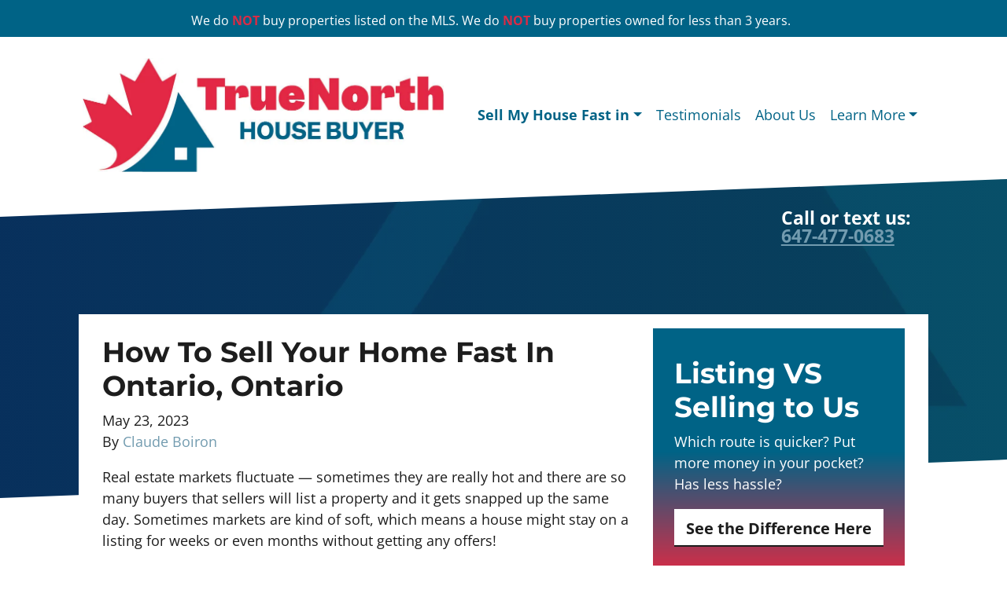

--- FILE ---
content_type: text/html; charset=UTF-8
request_url: https://www.truenorthhousebuyer.ca/blog/sell-your-home-fast-in-greater-toronto-area-ontario/
body_size: 24463
content:

<!doctype html>
<html lang="en-US">
  <head>
  <meta charset="utf-8">
  <meta http-equiv="x-ua-compatible" content="ie=edge">
<script>
var gform;gform||(document.addEventListener("gform_main_scripts_loaded",function(){gform.scriptsLoaded=!0}),window.addEventListener("DOMContentLoaded",function(){gform.domLoaded=!0}),gform={domLoaded:!1,scriptsLoaded:!1,initializeOnLoaded:function(o){gform.domLoaded&&gform.scriptsLoaded?o():!gform.domLoaded&&gform.scriptsLoaded?window.addEventListener("DOMContentLoaded",o):document.addEventListener("gform_main_scripts_loaded",o)},hooks:{action:{},filter:{}},addAction:function(o,n,r,t){gform.addHook("action",o,n,r,t)},addFilter:function(o,n,r,t){gform.addHook("filter",o,n,r,t)},doAction:function(o){gform.doHook("action",o,arguments)},applyFilters:function(o){return gform.doHook("filter",o,arguments)},removeAction:function(o,n){gform.removeHook("action",o,n)},removeFilter:function(o,n,r){gform.removeHook("filter",o,n,r)},addHook:function(o,n,r,t,i){null==gform.hooks[o][n]&&(gform.hooks[o][n]=[]);var e=gform.hooks[o][n];null==i&&(i=n+"_"+e.length),gform.hooks[o][n].push({tag:i,callable:r,priority:t=null==t?10:t})},doHook:function(n,o,r){var t;if(r=Array.prototype.slice.call(r,1),null!=gform.hooks[n][o]&&((o=gform.hooks[n][o]).sort(function(o,n){return o.priority-n.priority}),o.forEach(function(o){"function"!=typeof(t=o.callable)&&(t=window[t]),"action"==n?t.apply(null,r):r[0]=t.apply(null,r)})),"filter"==n)return r[0]},removeHook:function(o,n,t,i){var r;null!=gform.hooks[o][n]&&(r=(r=gform.hooks[o][n]).filter(function(o,n,r){return!!(null!=i&&i!=o.tag||null!=t&&t!=o.priority)}),gform.hooks[o][n]=r)}});
</script>

  <meta name="viewport" content="width=device-width, initial-scale=1">
  <title>How to Sell Your Home Fast in Ontario Ontario &#8211; True North House Buyer  &lt;p&gt; &lt;a href=&quot;tel:6474770683&quot;&gt;&lt;u&gt;647-477-0683&lt;/u&gt;&lt;/a&gt;&lt;/p&gt;</title>
	<style>img:is([sizes="auto" i], [sizes^="auto," i]) { contain-intrinsic-size: 3000px 1500px }</style>
	<script>
dataLayer = window.dataLayer || [];
dataLayer.push({"subDomain":"claudeb3seller","template":"investor-seller-04","category":"seller","theme":"carrot-06","CSULabel":"Non-CSU","personalizedsite":"no"});
</script>
<!-- Google Tag Manager -->
<script>
function initializeTagManager(w,d,s,l,i){w[l]=w[l]||[];w[l].push({'gtm.start':
    new Date().getTime(),event:'gtm.js'});var f=d.getElementsByTagName(s)[0],
    j=d.createElement(s),dl=l!='dataLayer'?'&l='+l:'';j.defer=true;j.src=
    'https://www.googletagmanager.com/gtm.js?id='+i+dl;f.parentNode.insertBefore(j,f);
}

window.addEventListener('load', () => {
    const deferDuration = navigator.userAgent.toLowerCase().includes('moto g power (2022)') ? 10000 : 2000;
    setTimeout(() => {
        initializeTagManager(window,document,'script','dataLayer','GTM-WWPZRDH');
    }, deferDuration);
});
</script>
<!-- End Google Tag Manager --><!-- start fakequery --><script type="text/javascript">(()=>{"use strict";window.__loaded=window.__loaded||[];var e,o,a;e="shim.js",o="module:loaded",window.__loaded.push({module:`/app/themes/carrot/assets/scripts/${e}`,call:o,context:a});const t="CARROT_THEME_SHIM_Q",r="JQUERY_QUEUE",s={},n=(...e)=>(s[r]||(s[r]=[]),s[r].push(["INSTANTIATE",e]),n);n.extend=Object.assign,n._isFake=!0,["add","addBack","addClass","after","ajaxComplete","ajaxError","ajaxSend","ajaxStart","ajaxStop","ajaxSuccess","andSelf","animate","append","appendTo","attr","before","bind","blur","change","children","clearQueue","click","clone","closest","contents","contextmenu","css","data","dblclick","delay","delegate","dequeue","detach","die","each","empty","end","eq","error","fadeIn","fadeOut","fadeTo","fadeToggle","filter","find","finish","first","focus","focusin","focusout","get","has","hasClass","height","hide","hover","html","index","innerHeight","innerWidth","insertAfter","insertBefore","is","jQuery","keydown","keypress","keyup","last","live","load","map","mousedown","mouseenter","mouseleave","mousemove","mouseout","mouseover","mouseup","next","nextAll","nextUntil","not","off","offset","offsetParent","on","one","outerHeight","outerWidth","parent","parents","parentsUntil","position","prepend","prependTo","prev","prevAll","prevUntil","promise","prop","pushStack","queue","ready","remove","removeAttr","removeClass","removeData","removeProp","replaceAll","replaceWith","resize","scroll","scrollLeft","scrollTop","select","serialize","serializeArray","show","siblings","size","slice","slideDown","slideToggle","slideUp","stop","submit","text","toArray","toggle","toggleClass","trigger","triggerHandler","unbind","undelegate","unload","unwrap","val","width","wrap","wrapAll","wrapInner"].forEach((e=>{n[e]=function(...o){s[r]||(s[r]=[]),s[r].push(["INSTANCE_METHOD_CALL",e,...o])}})),s[r]||(s[r]=[]),window.jQuery||(window.jQuery=n),window[t]?window[t][r]||(window[t][r]=s[r]):window[t]=s,window[t][r]||(window[t][r]=[])})();</script><!-- end fakequery -->
<meta name="description" content="Need to sell your home fast in Ontario Ontario ? We buy houses in Ontario. This article shows you the options you have to sell your home quickly. Dive in!" />
<meta property="og:image" content="https://image-cdn.carrot.com/uploads/sites/21861/2021/07/TN_icon_400x400.png" />
<meta property="og:image:width" content="401" />
<meta property="og:image:height" content="401" />
<meta property="og:locale" content="en_US" />
<meta property="og:type" content="article" />
<meta property="og:title" content="How to Sell Your Home Fast in Ontario Ontario &#8211; True North House Buyer  &lt;p&gt; &lt;a href=&quot;tel:6474770683&quot;&gt;&lt;u&gt;647-477-0683&lt;/u&gt;&lt;/a&gt;&lt;/p&gt;" />
<meta property="og:description" content="Need to sell your home fast in Ontario Ontario ? We buy houses in Ontario. This article shows you the options you have to sell your home quickly. Dive in!" />
<meta property="og:url" content="https://www.truenorthhousebuyer.ca/blog/sell-your-home-fast-in-greater-toronto-area-ontario/" />
<meta property="og:site_name" content="True North House Buyer" />
<meta property="og:updated_time" content="2023-05-02" />
<meta property="article:published_time" content="2023-05-23" />
<meta property="article:modified_time" content="2023-05-02" />
<meta name="twitter:card" content="summary_large_image" />
<meta name="twitter:title" content="How to Sell Your Home Fast in Ontario Ontario &#8211; True North House Buyer  &lt;p&gt; &lt;a href=&quot;tel:6474770683&quot;&gt;&lt;u&gt;647-477-0683&lt;/u&gt;&lt;/a&gt;&lt;/p&gt;" />
<meta name="twitter:description" content="Need to sell your home fast in Ontario Ontario ? We buy houses in Ontario. This article shows you the options you have to sell your home quickly. Dive in!" />
<meta name="twitter:image" content="https://image-cdn.carrot.com/uploads/sites/21861/2021/07/TN_icon_400x400.png" />
<link rel="canonical" href="https://www.truenorthhousebuyer.ca/blog/sell-your-home-fast-in-greater-toronto-area-ontario/" />
<script type="application/ld+json">{"@context":"https://schema.org","@type":"BreadcrumbList","itemListElement":[{"@type":"ListItem","position":1,"item":{"@id":"https://www.truenorthhousebuyer.ca/","name":"Sell House Fast in Greater Toronto Area | Cash House Buyer"}},{"@type":"ListItem","position":2,"item":{"@id":"https://www.truenorthhousebuyer.ca/blog/category/sellers/","name":"sellers"}},{"@type":"ListItem","position":3,"item":{"@id":"https://www.truenorthhousebuyer.ca/blog/sell-your-home-fast-in-greater-toronto-area-ontario/","name":"How to Sell Your Home Fast in Ontario Ontario &#8211; True North House Buyer  &lt;p&gt; &lt;a href=&quot;tel:6474770683&quot;&gt;&lt;u&gt;647-477-0683&lt;/u&gt;&lt;/a&gt;&lt;/p&gt;"}}]}</script>
<meta name="google-site-verification" content="rT8bPmkleA_Y-H-91xkax8JMLy698fzH6LAHyAvuo44" />
<script type="application/ld+json">{"@context":"https://schema.org","@type":"Article","mainEntityOfPage":{"@type":"WebPage","@id":"https://www.truenorthhousebuyer.ca/blog/sell-your-home-fast-in-greater-toronto-area-ontario/"},"headline":"How To Sell Your Home Fast In Ontario, Ontario","datePublished":"2023-05-23T04:00:00+00:00","dateModified":"2023-05-02T00:57:58+00:00","author":{"@type":"Person","name":"Claude Boiron","url":"https://www.truenorthhousebuyer.ca/blog/author/claudeb3/"},"publisher":{"@type":"Organization","name":"True North House Buyer","logo":{"@type":"ImageObject","url":"https://image-cdn.carrot.com/uploads/sites/21861/2021/07/TN_icon_400x400-60x60.png","width":60,"height":60}},"description":"Need to sell your home fast in Ontario Ontario ? We buy houses in Ontario. This article shows you the options you have to sell your home quickly. Dive in!"}</script>

<link rel='dns-prefetch' href='//carrot.com' />
<link rel='dns-prefetch' href='//cdn.carrot.com' />
<link rel='dns-prefetch' href='//www.truenorthhousebuyer.ca' />
<link rel='dns-prefetch' href='//image-cdn.carrot.com' />
<link rel="preload" href="https://cdn.carrot.com/fonts/open-sans/v29/variable.woff2" as="font" crossorigin>
<link rel="preload" href="https://cdn.carrot.com/fonts/montserrat/v24/variable.woff2" as="font" crossorigin>
<link rel="dns-prefetch" href="//www.google-analytics.com">
<!-- Global site tag (gtag.js) - Google Ads: 999358817 -->
<script async src="https://www.googletagmanager.com/gtag/js?id=AW-999358817"></script>
<script>
  window.dataLayer = window.dataLayer || [];
  function gtag(){dataLayer.push(arguments);}
  gtag('js', new Date());

  gtag('config', 'AW-999358817');
</script>

<!-- Google Tag Manager -->
<script>(function(w,d,s,l,i){w[l]=w[l]||[];w[l].push({'gtm.start':
new Date().getTime(),event:'gtm.js'});var f=d.getElementsByTagName(s)[0],
j=d.createElement(s),dl=l!='dataLayer'?'&l='+l:'';j.async=true;j.src=
'https://www.googletagmanager.com/gtm.js?id='+i+dl;f.parentNode.insertBefore(j,f);
})(window,document,'script','dataLayer','GTM-K7QRM2X');</script>
<!-- End Google Tag Manager -->

<!-- Facebook Pixel -->
<script type="text/javascript">
    adroll_adv_id = "KPVTLRHVPZDI3DBIKQVXE6";
    adroll_pix_id = "PNSEVARLRZH3ZEMLU3ZH4D";
 
    (function () {
        var _onload = function(){
            if (document.readyState && !/loaded|complete/.test(document.readyState)){setTimeout(_onload, 10);return}
            if (!window.__adroll_loaded){__adroll_loaded=true;setTimeout(_onload, 50);return}
            var scr = document.createElement("script");
            var host = (("https:" == document.location.protocol) ? "https://s.adroll.com" : "http://a.adroll.com");
            scr.setAttribute('async', 'true');
            scr.type = "text/javascript";
            scr.src = host + "/j/roundtrip.js";
            ((document.getElementsByTagName('head') || [null])[0] ||
                document.getElementsByTagName('script')[0].parentNode).appendChild(scr);
        };
        if (window.addEventListener) {window.addEventListener('load', _onload, false);}
        else {window.attachEvent('onload', _onload)}
    }());
</script>
<!-- End Facebook Pixel Code -->

<!-- Facebook Pixel Code -->
<script>
  !function(f,b,e,v,n,t,s)
  {if(f.fbq)return;n=f.fbq=function(){n.callMethod?
  n.callMethod.apply(n,arguments):n.queue.push(arguments)};
  if(!f._fbq)f._fbq=n;n.push=n;n.loaded=!0;n.version='2.0';
  n.queue=[];t=b.createElement(e);t.async=!0;
  t.src=v;s=b.getElementsByTagName(e)[0];
  s.parentNode.insertBefore(t,s)}(window, document,'script',
  'https://connect.facebook.net/en_US/fbevents.js');
  fbq('init', '118867426231025');
  fbq('track', 'PageView');
</script>
<noscript><img height="1" width="1" style="display:none"
  src="https://www.facebook.com/tr?id=118867426231025&ev=PageView&noscript=1"
/></noscript>
<!-- End Facebook Pixel Code -->

<!-- Meta Pixel Code -->
<script>
!function(f,b,e,v,n,t,s)
{if(f.fbq)return;n=f.fbq=function(){n.callMethod?
n.callMethod.apply(n,arguments):n.queue.push(arguments)};
if(!f._fbq)f._fbq=n;n.push=n;n.loaded=!0;n.version='2.0';
n.queue=[];t=b.createElement(e);t.async=!0;
t.src=v;s=b.getElementsByTagName(e)[0];
s.parentNode.insertBefore(t,s)}(window, document,'script',
'https://connect.facebook.net/en_US/fbevents.js');
fbq('init', '319150080308021');
fbq('track', 'PageView');
</script>
<noscript><img height="1" width="1" style="display:none"
src="https://www.facebook.com/tr?id=319150080308021&ev=PageView&noscript=1"
/></noscript>
<!-- End Meta Pixel Code -->

<!-- Google tag (gtag.js) -->
<script async src="https://www.googletagmanager.com/gtag/js?id=UA-222890790-1"></script>
<script>
  window.dataLayer = window.dataLayer || [];
  function gtag(){dataLayer.push(arguments);}
  gtag('js', new Date());
  gtag('config', 'UA-222890790-1');
</script>

<!-- Google tag (gtag.js) -->
<script async src="https://www.googletagmanager.com/gtag/js?id=G-7H0L3QVZ30"></script>
<script>
  window.dataLayer = window.dataLayer || [];
  function gtag(){dataLayer.push(arguments);}
  gtag('js', new Date());
  gtag('config', 'G-7H0L3QVZ30');
</script>

<!-- Google Tag Manager -->
<script>(function(w,d,s,l,i){w[l]=w[l]||[];w[l].push({'gtm.start':
new Date().getTime(),event:'gtm.js'});var f=d.getElementsByTagName(s)[0],
j=d.createElement(s),dl=l!='dataLayer'?'&l='+l:'';j.async=true;j.src=
'https://www.googletagmanager.com/gtm.js?id='+i+dl;f.parentNode.insertBefore(j,f);
})(window,document,'script','dataLayer','GTM-WTT2J33');</script>
<!-- End Google Tag Manager -->

<!-- Lead Detector Collection -->
    <script type="text/javascript" data-id="alocdn-ldr" data-label="06eb61b839a0cefee4967c67ccb099dc" async defer src=https://scripts.leaddetector.io/collection_script.js></script>
<!-- Lead Detector Collection -->

<script>
    window.dataLayer = window.dataLayer || [];
    window.addEventListener('load', () => {
        const delay = navigator.userAgent.toLowerCase().includes('moto g power (2022)') ? 10000 : 2000;
        (function (c,a,r,o,t) {c[r]=c[r]||[];c.gtag=c.gtag||function(){c[r].push(arguments)};gtag('js',new Date());gtag('config', t);
        c.setTimeout(() => {var f=a.getElementsByTagName(o)[0];var s=a.createElement(o);s.defer=true;
        s.src=`https://www.googletagmanager.com/gtag/js?id=${t}`;f.parentNode.insertBefore(s,f);},delay);
        })(window,document,'dataLayer','script','G-S7XVSXZZJL')
    })
</script>
<link rel="stylesheet" href="/app/mu-plugins/Editor/dist/assets/formStyle-DMuCAtEy.css"><link rel="stylesheet" href="/app/mu-plugins/Editor/dist/assets/testimonialStyle-Cbp7rxav.css"><style id='outermost-icon-block-style-inline-css'>
.wp-block-outermost-icon-block{display:flex;line-height:0}.wp-block-outermost-icon-block.has-border-color{border:none}.wp-block-outermost-icon-block .has-icon-color svg,.wp-block-outermost-icon-block.has-icon-color svg{color:currentColor}.wp-block-outermost-icon-block .has-icon-color:not(.has-no-icon-fill-color) svg,.wp-block-outermost-icon-block.has-icon-color:not(.has-no-icon-fill-color) svg{fill:currentColor}.wp-block-outermost-icon-block .icon-container{box-sizing:border-box}.wp-block-outermost-icon-block a,.wp-block-outermost-icon-block svg{height:100%;transition:transform .1s ease-in-out;width:100%}.wp-block-outermost-icon-block a:hover{transform:scale(1.1)}.wp-block-outermost-icon-block svg{transform:rotate(var(--outermost--icon-block--transform-rotate,0deg)) scaleX(var(--outermost--icon-block--transform-scale-x,1)) scaleY(var(--outermost--icon-block--transform-scale-y,1))}.wp-block-outermost-icon-block .rotate-90,.wp-block-outermost-icon-block.rotate-90{--outermost--icon-block--transform-rotate:90deg}.wp-block-outermost-icon-block .rotate-180,.wp-block-outermost-icon-block.rotate-180{--outermost--icon-block--transform-rotate:180deg}.wp-block-outermost-icon-block .rotate-270,.wp-block-outermost-icon-block.rotate-270{--outermost--icon-block--transform-rotate:270deg}.wp-block-outermost-icon-block .flip-horizontal,.wp-block-outermost-icon-block.flip-horizontal{--outermost--icon-block--transform-scale-x:-1}.wp-block-outermost-icon-block .flip-vertical,.wp-block-outermost-icon-block.flip-vertical{--outermost--icon-block--transform-scale-y:-1}.wp-block-outermost-icon-block .flip-vertical.flip-horizontal,.wp-block-outermost-icon-block.flip-vertical.flip-horizontal{--outermost--icon-block--transform-scale-x:-1;--outermost--icon-block--transform-scale-y:-1}

</style>
<style id='global-styles-inline-css'>
:root{--wp--preset--aspect-ratio--square: 1;--wp--preset--aspect-ratio--4-3: 4/3;--wp--preset--aspect-ratio--3-4: 3/4;--wp--preset--aspect-ratio--3-2: 3/2;--wp--preset--aspect-ratio--2-3: 2/3;--wp--preset--aspect-ratio--16-9: 16/9;--wp--preset--aspect-ratio--9-16: 9/16;--wp--preset--color--black: #212529;--wp--preset--color--cyan-bluish-gray: #abb8c3;--wp--preset--color--white: #fff;--wp--preset--color--pale-pink: #f78da7;--wp--preset--color--vivid-red: #cf2e2e;--wp--preset--color--luminous-vivid-orange: #ff6900;--wp--preset--color--luminous-vivid-amber: #fcb900;--wp--preset--color--light-green-cyan: #7bdcb5;--wp--preset--color--vivid-green-cyan: #00d084;--wp--preset--color--pale-cyan-blue: #8ed1fc;--wp--preset--color--vivid-cyan-blue: #0693e3;--wp--preset--color--vivid-purple: #9b51e0;--wp--preset--color--gray-300: #dee2e6;--wp--preset--color--gray-100: #f7f7f9;--wp--preset--color--c-brand-primary: #006386;--wp--preset--color--c-brand-primary-lighter: #009cd3;--wp--preset--color--c-brand-primary-darker: #002a3a;--wp--preset--color--c-link: #729baf;--wp--preset--color--c-link-lighter: #a3becb;--wp--preset--color--c-link-darker: #4d7488;--wp--preset--color--c-button: #db2b45;--wp--preset--color--c-button-lighter: #e66c7e;--wp--preset--color--c-button-darker: #9f1b2e;--wp--preset--color--c-secondary: #4774AF;--wp--preset--color--c-secondary-lighter: #dce7f5;--wp--preset--color--c-secondary-dark: #204170;--wp--preset--color--c-secondary-darker: #0d1a2d;--wp--preset--gradient--vivid-cyan-blue-to-vivid-purple: linear-gradient(135deg,rgba(6,147,227,1) 0%,rgb(155,81,224) 100%);--wp--preset--gradient--light-green-cyan-to-vivid-green-cyan: linear-gradient(135deg,rgb(122,220,180) 0%,rgb(0,208,130) 100%);--wp--preset--gradient--luminous-vivid-amber-to-luminous-vivid-orange: linear-gradient(135deg,rgba(252,185,0,1) 0%,rgba(255,105,0,1) 100%);--wp--preset--gradient--luminous-vivid-orange-to-vivid-red: linear-gradient(135deg,rgba(255,105,0,1) 0%,rgb(207,46,46) 100%);--wp--preset--gradient--very-light-gray-to-cyan-bluish-gray: linear-gradient(135deg,rgb(238,238,238) 0%,rgb(169,184,195) 100%);--wp--preset--gradient--cool-to-warm-spectrum: linear-gradient(135deg,rgb(74,234,220) 0%,rgb(151,120,209) 20%,rgb(207,42,186) 40%,rgb(238,44,130) 60%,rgb(251,105,98) 80%,rgb(254,248,76) 100%);--wp--preset--gradient--blush-light-purple: linear-gradient(135deg,rgb(255,206,236) 0%,rgb(152,150,240) 100%);--wp--preset--gradient--blush-bordeaux: linear-gradient(135deg,rgb(254,205,165) 0%,rgb(254,45,45) 50%,rgb(107,0,62) 100%);--wp--preset--gradient--luminous-dusk: linear-gradient(135deg,rgb(255,203,112) 0%,rgb(199,81,192) 50%,rgb(65,88,208) 100%);--wp--preset--gradient--pale-ocean: linear-gradient(135deg,rgb(255,245,203) 0%,rgb(182,227,212) 50%,rgb(51,167,181) 100%);--wp--preset--gradient--electric-grass: linear-gradient(135deg,rgb(202,248,128) 0%,rgb(113,206,126) 100%);--wp--preset--gradient--midnight: linear-gradient(135deg,rgb(2,3,129) 0%,rgb(40,116,252) 100%);--wp--preset--font-size--small: 12px;--wp--preset--font-size--medium: 20px;--wp--preset--font-size--large: 24px;--wp--preset--font-size--x-large: 42px;--wp--preset--font-size--normal: 16px;--wp--preset--font-size--larger: 36px;--wp--preset--font-size--huge: max(23.61px,min(4.03vw,40px));--wp--preset--spacing--20: 0.44rem;--wp--preset--spacing--30: 0.67rem;--wp--preset--spacing--40: 1rem;--wp--preset--spacing--50: 1.5rem;--wp--preset--spacing--60: 2.25rem;--wp--preset--spacing--70: 3.38rem;--wp--preset--spacing--80: 5.06rem;--wp--preset--shadow--natural: 6px 6px 9px rgba(0, 0, 0, 0.2);--wp--preset--shadow--deep: 12px 12px 50px rgba(0, 0, 0, 0.4);--wp--preset--shadow--sharp: 6px 6px 0px rgba(0, 0, 0, 0.2);--wp--preset--shadow--outlined: 6px 6px 0px -3px rgba(255, 255, 255, 1), 6px 6px rgba(0, 0, 0, 1);--wp--preset--shadow--crisp: 6px 6px 0px rgba(0, 0, 0, 1);}:root :where(.is-layout-flow) > :first-child{margin-block-start: 0;}:root :where(.is-layout-flow) > :last-child{margin-block-end: 0;}:root :where(.is-layout-flow) > *{margin-block-start: 24px;margin-block-end: 0;}:root :where(.is-layout-constrained) > :first-child{margin-block-start: 0;}:root :where(.is-layout-constrained) > :last-child{margin-block-end: 0;}:root :where(.is-layout-constrained) > *{margin-block-start: 24px;margin-block-end: 0;}:root :where(.is-layout-flex){gap: 24px;}:root :where(.is-layout-grid){gap: 24px;}body .is-layout-flex{display: flex;}.is-layout-flex{flex-wrap: wrap;align-items: center;}.is-layout-flex > :is(*, div){margin: 0;}body .is-layout-grid{display: grid;}.is-layout-grid > :is(*, div){margin: 0;}.has-black-color{color: var(--wp--preset--color--black) !important;}.has-cyan-bluish-gray-color{color: var(--wp--preset--color--cyan-bluish-gray) !important;}.has-white-color{color: var(--wp--preset--color--white) !important;}.has-pale-pink-color{color: var(--wp--preset--color--pale-pink) !important;}.has-vivid-red-color{color: var(--wp--preset--color--vivid-red) !important;}.has-luminous-vivid-orange-color{color: var(--wp--preset--color--luminous-vivid-orange) !important;}.has-luminous-vivid-amber-color{color: var(--wp--preset--color--luminous-vivid-amber) !important;}.has-light-green-cyan-color{color: var(--wp--preset--color--light-green-cyan) !important;}.has-vivid-green-cyan-color{color: var(--wp--preset--color--vivid-green-cyan) !important;}.has-pale-cyan-blue-color{color: var(--wp--preset--color--pale-cyan-blue) !important;}.has-vivid-cyan-blue-color{color: var(--wp--preset--color--vivid-cyan-blue) !important;}.has-vivid-purple-color{color: var(--wp--preset--color--vivid-purple) !important;}.has-gray-300-color{color: var(--wp--preset--color--gray-300) !important;}.has-gray-100-color{color: var(--wp--preset--color--gray-100) !important;}.has-c-brand-primary-color{color: var(--wp--preset--color--c-brand-primary) !important;}.has-c-brand-primary-lighter-color{color: var(--wp--preset--color--c-brand-primary-lighter) !important;}.has-c-brand-primary-darker-color{color: var(--wp--preset--color--c-brand-primary-darker) !important;}.has-c-link-color{color: var(--wp--preset--color--c-link) !important;}.has-c-link-lighter-color{color: var(--wp--preset--color--c-link-lighter) !important;}.has-c-link-darker-color{color: var(--wp--preset--color--c-link-darker) !important;}.has-c-button-color{color: var(--wp--preset--color--c-button) !important;}.has-c-button-lighter-color{color: var(--wp--preset--color--c-button-lighter) !important;}.has-c-button-darker-color{color: var(--wp--preset--color--c-button-darker) !important;}.has-c-secondary-color{color: var(--wp--preset--color--c-secondary) !important;}.has-c-secondary-lighter-color{color: var(--wp--preset--color--c-secondary-lighter) !important;}.has-c-secondary-dark-color{color: var(--wp--preset--color--c-secondary-dark) !important;}.has-c-secondary-darker-color{color: var(--wp--preset--color--c-secondary-darker) !important;}.has-black-background-color{background-color: var(--wp--preset--color--black) !important;}.has-cyan-bluish-gray-background-color{background-color: var(--wp--preset--color--cyan-bluish-gray) !important;}.has-white-background-color{background-color: var(--wp--preset--color--white) !important;}.has-pale-pink-background-color{background-color: var(--wp--preset--color--pale-pink) !important;}.has-vivid-red-background-color{background-color: var(--wp--preset--color--vivid-red) !important;}.has-luminous-vivid-orange-background-color{background-color: var(--wp--preset--color--luminous-vivid-orange) !important;}.has-luminous-vivid-amber-background-color{background-color: var(--wp--preset--color--luminous-vivid-amber) !important;}.has-light-green-cyan-background-color{background-color: var(--wp--preset--color--light-green-cyan) !important;}.has-vivid-green-cyan-background-color{background-color: var(--wp--preset--color--vivid-green-cyan) !important;}.has-pale-cyan-blue-background-color{background-color: var(--wp--preset--color--pale-cyan-blue) !important;}.has-vivid-cyan-blue-background-color{background-color: var(--wp--preset--color--vivid-cyan-blue) !important;}.has-vivid-purple-background-color{background-color: var(--wp--preset--color--vivid-purple) !important;}.has-gray-300-background-color{background-color: var(--wp--preset--color--gray-300) !important;}.has-gray-100-background-color{background-color: var(--wp--preset--color--gray-100) !important;}.has-c-brand-primary-background-color{background-color: var(--wp--preset--color--c-brand-primary) !important;}.has-c-brand-primary-lighter-background-color{background-color: var(--wp--preset--color--c-brand-primary-lighter) !important;}.has-c-brand-primary-darker-background-color{background-color: var(--wp--preset--color--c-brand-primary-darker) !important;}.has-c-link-background-color{background-color: var(--wp--preset--color--c-link) !important;}.has-c-link-lighter-background-color{background-color: var(--wp--preset--color--c-link-lighter) !important;}.has-c-link-darker-background-color{background-color: var(--wp--preset--color--c-link-darker) !important;}.has-c-button-background-color{background-color: var(--wp--preset--color--c-button) !important;}.has-c-button-lighter-background-color{background-color: var(--wp--preset--color--c-button-lighter) !important;}.has-c-button-darker-background-color{background-color: var(--wp--preset--color--c-button-darker) !important;}.has-c-secondary-background-color{background-color: var(--wp--preset--color--c-secondary) !important;}.has-c-secondary-lighter-background-color{background-color: var(--wp--preset--color--c-secondary-lighter) !important;}.has-c-secondary-dark-background-color{background-color: var(--wp--preset--color--c-secondary-dark) !important;}.has-c-secondary-darker-background-color{background-color: var(--wp--preset--color--c-secondary-darker) !important;}.has-black-border-color{border-color: var(--wp--preset--color--black) !important;}.has-cyan-bluish-gray-border-color{border-color: var(--wp--preset--color--cyan-bluish-gray) !important;}.has-white-border-color{border-color: var(--wp--preset--color--white) !important;}.has-pale-pink-border-color{border-color: var(--wp--preset--color--pale-pink) !important;}.has-vivid-red-border-color{border-color: var(--wp--preset--color--vivid-red) !important;}.has-luminous-vivid-orange-border-color{border-color: var(--wp--preset--color--luminous-vivid-orange) !important;}.has-luminous-vivid-amber-border-color{border-color: var(--wp--preset--color--luminous-vivid-amber) !important;}.has-light-green-cyan-border-color{border-color: var(--wp--preset--color--light-green-cyan) !important;}.has-vivid-green-cyan-border-color{border-color: var(--wp--preset--color--vivid-green-cyan) !important;}.has-pale-cyan-blue-border-color{border-color: var(--wp--preset--color--pale-cyan-blue) !important;}.has-vivid-cyan-blue-border-color{border-color: var(--wp--preset--color--vivid-cyan-blue) !important;}.has-vivid-purple-border-color{border-color: var(--wp--preset--color--vivid-purple) !important;}.has-gray-300-border-color{border-color: var(--wp--preset--color--gray-300) !important;}.has-gray-100-border-color{border-color: var(--wp--preset--color--gray-100) !important;}.has-c-brand-primary-border-color{border-color: var(--wp--preset--color--c-brand-primary) !important;}.has-c-brand-primary-lighter-border-color{border-color: var(--wp--preset--color--c-brand-primary-lighter) !important;}.has-c-brand-primary-darker-border-color{border-color: var(--wp--preset--color--c-brand-primary-darker) !important;}.has-c-link-border-color{border-color: var(--wp--preset--color--c-link) !important;}.has-c-link-lighter-border-color{border-color: var(--wp--preset--color--c-link-lighter) !important;}.has-c-link-darker-border-color{border-color: var(--wp--preset--color--c-link-darker) !important;}.has-c-button-border-color{border-color: var(--wp--preset--color--c-button) !important;}.has-c-button-lighter-border-color{border-color: var(--wp--preset--color--c-button-lighter) !important;}.has-c-button-darker-border-color{border-color: var(--wp--preset--color--c-button-darker) !important;}.has-c-secondary-border-color{border-color: var(--wp--preset--color--c-secondary) !important;}.has-c-secondary-lighter-border-color{border-color: var(--wp--preset--color--c-secondary-lighter) !important;}.has-c-secondary-dark-border-color{border-color: var(--wp--preset--color--c-secondary-dark) !important;}.has-c-secondary-darker-border-color{border-color: var(--wp--preset--color--c-secondary-darker) !important;}.has-vivid-cyan-blue-to-vivid-purple-gradient-background{background: var(--wp--preset--gradient--vivid-cyan-blue-to-vivid-purple) !important;}.has-light-green-cyan-to-vivid-green-cyan-gradient-background{background: var(--wp--preset--gradient--light-green-cyan-to-vivid-green-cyan) !important;}.has-luminous-vivid-amber-to-luminous-vivid-orange-gradient-background{background: var(--wp--preset--gradient--luminous-vivid-amber-to-luminous-vivid-orange) !important;}.has-luminous-vivid-orange-to-vivid-red-gradient-background{background: var(--wp--preset--gradient--luminous-vivid-orange-to-vivid-red) !important;}.has-very-light-gray-to-cyan-bluish-gray-gradient-background{background: var(--wp--preset--gradient--very-light-gray-to-cyan-bluish-gray) !important;}.has-cool-to-warm-spectrum-gradient-background{background: var(--wp--preset--gradient--cool-to-warm-spectrum) !important;}.has-blush-light-purple-gradient-background{background: var(--wp--preset--gradient--blush-light-purple) !important;}.has-blush-bordeaux-gradient-background{background: var(--wp--preset--gradient--blush-bordeaux) !important;}.has-luminous-dusk-gradient-background{background: var(--wp--preset--gradient--luminous-dusk) !important;}.has-pale-ocean-gradient-background{background: var(--wp--preset--gradient--pale-ocean) !important;}.has-electric-grass-gradient-background{background: var(--wp--preset--gradient--electric-grass) !important;}.has-midnight-gradient-background{background: var(--wp--preset--gradient--midnight) !important;}.has-small-font-size{font-size: var(--wp--preset--font-size--small) !important;}.has-medium-font-size{font-size: var(--wp--preset--font-size--medium) !important;}.has-large-font-size{font-size: var(--wp--preset--font-size--large) !important;}.has-x-large-font-size{font-size: var(--wp--preset--font-size--x-large) !important;}.has-normal-font-size{font-size: var(--wp--preset--font-size--normal) !important;}.has-larger-font-size{font-size: var(--wp--preset--font-size--larger) !important;}.has-huge-font-size{font-size: var(--wp--preset--font-size--huge) !important;}
:root :where(.wp-block-pullquote){font-size: 1.5em;line-height: 1.6;}
</style>
<link rel="stylesheet" href="https://cdn.carrot.com/artifacts/9fab138aa3215fe36133b9864a170b88fd0a6e3a/app/themes/carrot/dist/css/main.c87ffe.css"><style id='sage/css-inline-css'>
body.has-lead-generation-banner{height:auto}body.adminbar-pinned #carrot-lead-generation-banner.lead-banner-on-top{top:55px}.lead-banner-on-top{left:0;position:sticky;top:0}.lead-banner-on-bottom{bottom:0;position:fixed}#carrot-lead-generation-banner{line-height:2;padding:.5em 10px;width:100%;z-index:50}#carrot-lead-generation-banner .inner-banner{align-items:center;display:flex;flex-direction:row;justify-content:center;max-width:1440px}#carrot-lead-generation-banner .gfield_html{display:none}#carrot-lead-generation-banner .text-button,#carrot-lead-generation-banner .text-form,#carrot-lead-generation-banner .text-only{width:100%}#carrot-lead-generation-banner .text-button p{margin-right:10px}#carrot-lead-generation-banner .text-form .carrot_lead_generation_banner_content{max-width:50%}#carrot-lead-generation-banner .inner-banner.text-button{align-items:center}#carrot-lead-generation-banner a,#carrot-lead-generation-banner p{box-sizing:border-box;display:inline-block;font-size:16px;line-height:24px;margin:0}#carrot-lead-generation-banner input,#carrot-lead-generation-banner select{border-radius:4px;font-size:16px;height:44px}#carrot-lead-generation-banner .btn{color:var(--color-text-on-button)}#carrot-lead-generation-banner .gfield_label{padding:6px 0}#carrot-lead-generation-banner .gfield{list-style-type:none}#carrot-lead-generation-banner .gform_body,#carrot-lead-generation-banner .gform_footer,#carrot-lead-generation-banner .gform_wrapper{display:inline-block}#carrot-lead-generation-banner .gform_fields{align-items:center;-moz-column-gap:10px;column-gap:10px;display:flex;flex-wrap:nowrap;justify-content:center;margin-bottom:0;padding:0 10px}#carrot-lead-generation-banner .gform_wrapper li:not(.gform_validation_container){margin-bottom:0}#carrot-lead-generation-banner form{align-items:flex-end;display:flex}#carrot-lead-generation-banner .gform_ajax_spinner{display:none!important}#carrot-lead-generation-banner .gform_confirmation_wrapper{padding:12px}#carrot-lead-generation-banner .gform_submission_error{font-size:18px;margin:.5em auto}#carrot-lead-generation-banner #desktop-remove{display:flex;justify-content:center}#carrot-lead-generation-banner #mobile-remove{display:none}#carrot-lead-generation-banner .remove-banner{font-size:16px;padding-top:.2em;text-align:center;width:2em}#carrot-lead-generation-banner .remove-banner:hover{cursor:pointer}@media(max-width:1024px){#carrot-lead-generation-banner{flex-direction:column}#carrot-lead-generation-banner a{max-width:100%}#carrot-lead-generation-banner .gform_fields{flex-wrap:wrap;padding:0}#carrot-lead-generation-banner .gform_button{margin-bottom:0!important}#carrot-lead-generation-banner p{max-width:100%}#carrot-lead-generation-banner .gform_wrapper li:not(.gform_validation_container){margin-bottom:10px}#carrot-lead-generation-banner .text-button,#carrot-lead-generation-banner .text-form{align-items:center;flex-direction:column}#carrot-lead-generation-banner .text-button{max-width:100%}#carrot-lead-generation-banner .text-button p{margin-bottom:10px;padding:0}#carrot-lead-generation-banner .text-button{padding:12px}#carrot-lead-generation-banner .text-only{max-width:100%}#carrot-lead-generation-banner .text-button .btn{width:100%}#carrot-lead-generation-banner .text-form .carrot_lead_generation_banner_content{max-width:100%}#carrot-lead-generation-banner .gform_wrapper{margin:0 auto}#carrot-lead-generation-banner .gform_wrapper form{flex-direction:column}#carrot-lead-generation-banner .gfield{margin-bottom:10px;width:100%}#carrot-lead-generation-banner .gform_footer{padding:5px 0;width:100%}#carrot-lead-generation-banner #desktop-remove{display:none}#carrot-lead-generation-banner #mobile-remove{align-items:center;display:flex;height:30px;justify-content:flex-end;position:absolute;right:10px;top:0;width:20px}#carrot-lead-generation-banner .remove-banner{justify-content:flex-end}}@media(max-width:768px){.lead-gen-banner-hide-mobile{display:none!important}}.madrone-init{position:relative!important}.madrone-scroll-up{transition:all .7s ease-in-out}.sticky-bar-button{background-color:var(--color-button);border-color:var(--color-button);color:#fff!important}
</style>
<link rel="stylesheet" href="/app/mu-plugins/Editor/dist/assets/filtersRemoveMarginStyle-DaCVUGgC.css"><link rel="stylesheet" href="https://cdn.carrot.com/artifacts/9fab138aa3215fe36133b9864a170b88fd0a6e3a/app/themes/carrot-06/dist/css/main-06.5fde61.css">
<style>
:root {
  --body-color: #373a3c;
  --font-primary: 'Open Sans',-apple-system,BlinkMacSystemFont,"Segoe UI",Roboto,Oxygen-Sans,Ubuntu,Cantarell,"Helvetica Neue",sans-serif;
  --font-headings: 'Montserrat',-apple-system,BlinkMacSystemFont,"Segoe UI",Roboto,Oxygen-Sans,Ubuntu,Cantarell,"Helvetica Neue",sans-serif;
  --color-brand-primary: #006386;
  --color-brand-primary-hover: #003d53;
  --color-brand-primary-lighter: #009cd3;
  --color-brand-primary-darker: #002a3a;
  --color-brand-primary-islight: #006386;
  --color-brand-primary-isdark: #e4e4e4;
  --color-brand-secondary: #4774AF;
  --color-brand-secondary-lighter: #dce7f5;
  --color-brand-secondary-dark: #204170;
  --color-brand-secondary-darker: #0d1a2d;
  --color-link: #729baf;
  --color-link-hover: #568298;
  --color-link-lighter: #a3becb;
  --color-link-darker: #4d7488;
  --color-button: #db2b45;
  --color-button-hover: #b41f35;
  --color-button-lighter: #e66c7e;
  --color-button-darker: #9f1b2e;
  --color-text-on-black: #fff;
  --color-text-on-white: #1d1d1d;
  --color-text-on-light-gray: #1d1d1d;
  --color-text-on-lightest-gray: #1d1d1d;
  --color-text-on-primary: #ffffff;
  --color-text-on-primary-darker: #ffffff;
  --color-text-on-primary-lighter: #ffffff;
  --color-text-on-secondary: #ffffff;
  --color-text-on-secondary-dark: #ffffff;
  --color-text-on-secondary-darker: #ffffff;
  --color-text-on-secondary-lighter: #1d1d1d;
  --color-text-on-link: #1d1d1d;
  --color-text-on-link-darker: #ffffff;
  --color-text-on-link-lighter: #1d1d1d;
  --color-text-on-button: #ffffff;
  --color-text-on-button-darker: #ffffff;
  --color-text-on-button-lighter: #1d1d1d;
}

@font-face {
  font-family: 'Open Sans';
  font-style: normal;
  font-weight: 400 700;
  font-display: swap;
  src: url('https://cdn.carrot.com/fonts/open-sans/v29/variable.woff2') format('woff2');
}
@font-face {
  font-family: 'Montserrat';
  font-style: normal;
  font-weight: 400 700;
  font-display: swap;
  src: url('https://cdn.carrot.com/fonts/montserrat/v24/variable.woff2') format('woff2');
}
</style>

<script src="https://unpkg.com/jquery@3.7.0/dist/jquery.min.js"></script><script src="https://www.truenorthhousebuyer.ca/wp-includes/js/dist/dom-ready.min.js?ver=f77871ff7694fffea381"></script><script src="https://cdn.carrot.com/artifacts/9fab138aa3215fe36133b9864a170b88fd0a6e3a/app/themes/carrot/dist/js/support.b43fea.js"></script><script>
jQuery($ => $()?.utmz?.({"domainName":false}))
</script><script src="https://cdn.carrot.com/artifacts/9fab138aa3215fe36133b9864a170b88fd0a6e3a/app/themes/carrot/dist/js/main.a9477e.js"></script><script type="module" src="/app/mu-plugins/Editor/dist/assets/formScript-D2IrI3SA.js"></script>  <script type="application/ld+json">{"@context": "https://schema.org", "@type": "WebSite", "url": "https://www.truenorthhousebuyer.ca/", "name": "True North House Buyer "}</script>
<style type='text/css' id='hl-custom-background-css'></style><style id="block-visibility-frontend-inline-css">/* Front-end Styles */
@media (max-width: 669px) {
  .hide-on-mobile {
    display: none !important;
  }
}

@media (min-width: 670px) and (max-width: 1023px) {
  .hide-on-tablet {
    display: none !important;
  }
}

@media (min-width: 1024px) {
  .hide-on-desktop {
    display: none !important;
  }
}
</style><link rel="apple-touch-icon" type="image/png" sizes="180x180" href="https://image-cdn.carrot.com/[base64]">
<link rel="icon" type="image/png" sizes="16x16" href="https://image-cdn.carrot.com/[base64]">
<link rel="icon" type="image/png" sizes="32x32" href="https://image-cdn.carrot.com/[base64]">
<link rel="icon" type="image/png" sizes="48x48" href="https://image-cdn.carrot.com/[base64]">
<link rel="icon" type="image/png" sizes="96x96" href="https://image-cdn.carrot.com/[base64]">
<link rel="icon" type="image/png" sizes="192x192" href="https://image-cdn.carrot.com/[base64]">
    <style>
      .gform_wrapper.gravity-theme fieldset.autocomplete-us:not(.gfield_error) .ginput_container_address > span:not(.address_line_1),
      .gform_wrapper.gravity-theme fieldset.autocomplete-us:not(.gfield_error) span.address_line_1 label,
      li.autocomplete-us:not(.gfield_error) .ginput_container_address span:not(.address_line_1),
      li.autocomplete-us:not(.gfield_error) .ginput_container_address span.address_line_1 label {
        display: none;
      }
    </style>
    <noscript>
        <style>
          .gform_wrapper.gravity-theme fieldset.autocomplete-us:not(.gfield_error) .ginput_container_address > span:not(.address_line_1),
          .gform_wrapper.gravity-theme fieldset.autocomplete-us span.address_line_1 label,
          li.autocomplete-us:not(.gfield_error) .ginput_container_address span:not(.address_line_1),
          li.autocomplete-us:not(.gfield_error) .ginput_container_address span.address_line_1 label {
            display: block;
          }
        </style>
    </noscript>
      
      <style type='text/css' id='hl-head-css'>.content-wrap {
      background: #ffffff;
    }

     .credibility-block,
     .hero + .credibility-block {
      background: transparent;
    }

     .banner, body.custom-background .content-wrap, body.lead-bg-full .content-wrap {
      background: transparent;
    }

     .banner .brand .brand-text > * {
      color: #1d1d1d;
    }

     .brand-logo {
      color: #006386
    }

     .brand-text {
      color: #1d1d1d;
    }

     .navbar-toggler {
      color: #1d1d1d;
    }

    body:not(.mce-content-body):not(.wp-admin) {
      border-top: solid 5px #006386;
      color: #1d1d1d
    }

    .dropdown-item.active,
    .dropdown-item:active {
      background-color: #006386;
      color: #fff !important;
    }

    .content h2, .credibility-block-header, .editor-styles-wrapper h2, .gravity-theme .gsection_title {
      color: #006386;
    }

     .banner .list-social svg {
      fill: #006386;
    }

     #menu-main-navigation > .menu-item a:hover,  #top-menu-banner .hl-top-menu a:hover {
      color: #003d53;
    }

     .blockquote:before,
     blockquote:before {
      color: #006386;
      font-family: sans-serif;
    }

     blockquote,  blockquote em {
      color: #1d1d1d;
    }

     blockquote footer {
      text-align: right;
      color: #505050;
      font-size: 80%;
    }

     a:hover,
     a:active,
     a:focus {
      color: #568298;
      text-decoration: none;
    }

     .btn-primary,
     .btn-primary:visited,
     .gform_button,
     input[type='submit']:not(.components-button),
     .banner .nav-top .button a {
      background-color: #db2b45;
      border-color: #b41f35;      
    }

     .btn-primary:not(:disabled):not(.disabled):active, input[type='submit']:not(:disabled):not(.disabled):active, .gform_button:not(:disabled):not(.disabled):active, .banner .nav-top .button a:not(:disabled):not(.disabled):active, .btn-primary:not(:disabled):not(.disabled).active, input[type='submit']:not(:disabled):not(.disabled).active, .gform_button:not(:disabled):not(.disabled).active, .banner .nav-top .button a:not(:disabled):not(.disabled).active, .show > .btn-primary.dropdown-toggle, .show > input.dropdown-toggle[type='submit'], .show > .dropdown-toggle.gform_button, .banner .nav-top .button .show > a.dropdown-toggle,
     .btn-primary:hover,
     .btn-primary:focus,
     .btn-primary:active,
     .btn-primary:active:focus,
     .gform_button:hover,
     .gform_button:focus,
     .gform_button:active,
     .gform_button:active:focus,
     input[type='submit']:not(.components-button):hover,
     input[type='submit']:not(.components-button):focus,
     input[type='submit']:not(.components-button):active,
     input[type='submit']:not(.components-button):active:focus,
     .banner .nav-top .button a:hover,
     .banner .nav-top .button a:focus,
     .banner .nav-top .button a:active,
     .banner .nav-top .button a:active:focus {
      background-color: #b41f35;
      border-color: #b41f35;
    }
#menu-main-navigation > .menu-item a,  #top-menu-banner .hl-top-menu a {
      color: #006386;
    }
.widget_carrot_cta .bg-primary {
      background-image: linear-gradient(rgba(0,99,134,1) 50%, rgba(219,43,69,1) 100%);
      color: white !important;
    }

     .widget_carrot_cta .cta-btn {
      background: white;
      color: #1d1d1d !important;
      border-bottom: 2px solid #1d1d1d;
    }
footer.content-info {
  background-color: #001820;
  color: #fff
}

footer.content-info a:not(.list-social-link),
footer.content-info a:not(.list-social-link):visited,
footer.content-info blockquote {
  color: #fff !important
}

footer.content-info a:not(.list-social-link):hover,
footer.content-info a:not(.list-social-link):active {
  color: #e2e2e2
}
#top-menu-banner .hl-telephone-container {
  color: #fff;
}
#top-menu-banner .hl-telephone-container:after {
  background: #006386
}
#top-menu-banner .hl-triangle-poly-1 {
  fill: #006386
}

 .hero .hl-triangle .hl-triangle-poly-1,
.content-info .hl-triangle .hl-triangle-poly-1 {
  fill: #ffffff;
}

 .widget.gform_widget > h3:after,
.content .gform_title:after,
.editor-styles-wrapper .gform_title:after {
  background-color: #006386
}

.first-block-is-full-width-cover-hemlock .content-wrap:before {
  content: '';
  z-index: 10;
  height: 4vw;
  width: 100vw;
  left:50%;
  right:50%;
  margin: 0 -50vw;
  background: #ffffff;
  position: absolute;
  top:-1px;
  display: block;
  clip-path: polygon(0% 0%, 100% 0%, 0 100%);
}

.first-block-is-full-width-cover-hemlock .wp-block-cover-wrap:nth-of-type(1):after {
  content: '';
  z-index: 10;
  height: 4vw;
  width: 100%;
  left:0;
  right:0;
  background: #ffffff;
  position: absolute;
  bottom:-1px;
  display: block;
  clip-path: polygon(0% 100%, 100% 100%, 100% 0%);
}

body,
body.custom-background,
body.no-hero:not(.single-location):not(.no-content) .content-wrap,
body.no-hero.has-credbar .credibility-block,
body.single-location .entry-content > div {
  background-color: #ffffff;
}
:root {
      --hero-overlay-background: linear-gradient(-90deg, rgba(13,67,86,0.6), rgba(13,37,86,0.6));
    }
    
    .widget.gform_widget > h3:after, .main .gform_title:after {
      background-color: #006386;
    }</style>        <style id="wds-customizer-css">
      /* Four columns side by side adjusted*/
.col-4 {
  float: left;
  width: 18.75%;
  margin-bottom: 5px;
  padding: 0 5px;
}

/* Display the columns below each other instead of side by side on small screens */
@media screen and (max-width: 650px) {
  .col-4 {
    width: 100%;
    display: block;
  }
}

/* Add some shadows to create a card effect */
.card {
  box-shadow: 0 1px 2px 0 rgba(0, 0, 0, 0.2);
}

/* Some left and right padding inside the container */
.container {
  padding: 0 5px;
}

/* Clear floats */
.container::after, .row::after {
  content: "";
  clear: both;
  display: table;
}

.testimonial-shortcode {
	font-family: 'Merriweather',Georgia,serif;
}

.testimonial-shortcode p {
	font-size: 1rem;
}
/* Hide Gravity Forms validation container from marking 'no' on "have you owned the property for at least 3 years?" - Written by Nathan Gifford from Carrot CX */
body .gform_wrapper .gform_validation_container {
    display: none!important;
}    </style>
  </head>
  <body class="wp-singular post-template-default single single-post postid-5136 single-format-standard wp-embed-responsive wp-theme-carrot wp-child-theme-carrot-06 env-production sell-your-home-fast-in-greater-toronto-area-ontario logo-full no-hero no-credbar sidebar-primary sitetype-seller content-pro has-lead-generation-banner">
    <!-- Google Tag Manager (noscript) -->
<noscript><iframe src="https://www.googletagmanager.com/ns.html?id=GTM-WWPZRDH"
height="0" width="0" style="display:none;visibility:hidden"></iframe></noscript>
<!-- End Google Tag Manager (noscript) --><style>
#carrot-lead-generation-banner {
  background-color: #006386;
  color: var(--color-text-on-black);
}
#carrot-lead-generation-banner a,
#carrot-lead-generation-banner p {
  color: var(--color-text-on-black);
}

#carrot-lead-generation-banner b,
#carrot-lead-generation-banner em {
  color: #db2b45;
}
#carrot-lead-generation-banner label {
  display: none;
}

</style>

<!-- Markup -->
<div id="carrot-lead-generation-banner" class="lead-banner-on-top d-md-flex justify-content-center" >
  <div id="mobile-remove" class="remove-banner">
    <svg xmlns="http://www.w3.org/2000/svg" viewBox="0 0 384 512" class=""><path d="M345 137c9.4-9.4 9.4-24.6 0-33.9s-24.6-9.4-33.9 0l-119 119L73 103c-9.4-9.4-24.6-9.4-33.9 0s-9.4 24.6 0 33.9l119 119L39 375c-9.4 9.4-9.4 24.6 0 33.9s24.6 9.4 33.9 0l119-119L311 409c9.4 9.4 24.6 9.4 33.9 0s9.4-24.6 0-33.9l-119-119L345 137z" fill="currentColor"/></svg>  </div>

    <div class="inner-banner text-only">
       <a class="carrot_lead_generation_banner_content" href="">We do <b>NOT</b> buy properties listed on the MLS. We do <b>NOT</b> buy properties owned for less than 3 years.</a>
    </div>

<div id="desktop-remove" class="remove-banner">
  <svg xmlns="http://www.w3.org/2000/svg" viewBox="0 0 384 512" class=""><path d="M345 137c9.4-9.4 9.4-24.6 0-33.9s-24.6-9.4-33.9 0l-119 119L73 103c-9.4-9.4-24.6-9.4-33.9 0s-9.4 24.6 0 33.9l119 119L39 375c-9.4 9.4-9.4 24.6 0 33.9s24.6 9.4 33.9 0l119-119L311 409c9.4 9.4 24.6 9.4 33.9 0s9.4-24.6 0-33.9l-119-119L345 137z" fill="currentColor"/></svg></div>
</div>
    <div class="wrap">
      
<!-- Property Modal -->

<header class="container banner banner--isDefault">
  <div class="brand-container brand--main-logo brand--isDefault" itemscope itemtype="https://schema.org/Organization">
  <a class="brand" itemprop="url" href="https://www.truenorthhousebuyer.ca/">
          <img itemprop="logo" class="brand-logo brand__logo" src="https://image-cdn.carrot.com/uploads/sites/21861/2021/07/TrueNorth_logo.jpg" width="934" height="295" alt="True North House Buyer ">
                    <div class="brand-text sr-only">
      <b class="brand-name" itemprop="name">True North House Buyer </b>
      <span class="tagline brand-tagline">Ready to Sell Your House Easily? We Buy Houses Fast!</span>
    </div>
  </a>
</div>    <nav id="top-menu-banner" class="hl-top-menu-container">
          <div class="hl-telephone-container">
        <div class="telephone-text">
          <span class="contact-phone-text">Call or text us:</span>
          <span itemprop="telephone">
              <b><p> <a href="tel:6474770683"><u>647-477-0683</u></a></p></b>
          </span>
        </div>
      </div>
                    <button type="button" class="navbar-toggler" data-toggle="collapse" data-target="#navPrimary">
      Menu&nbsp;▾
    </button>
      </nav>
      <nav class="navbar navbar-expand-md nav-primary">
    <div class="collapse navbar-collapse" id="navPrimary">
            <div class="menu-main-navigation-container"><ul id="menu-main-navigation" class="navbar-nav"><li  id="menu-item-1363" class="menu-item menu-item-type-custom menu-item-object-custom menu-item-has-children dropdown menu-item-1363 nav-item"><a title="Sell My House Fast in" href="#" data-hover-group="1363" class="dropdown-toggle nav-link" id="menu-item-dropdown-1363"><strong>Sell My House Fast in</strong></a>
<ul  class="dropdown-menu" aria-labelledby="menu-item-dropdown-1363" role="menu">
	<li  id="menu-item-1423" class="menu-item menu-item-type-post_type menu-item-object-page menu-item-1423 nav-item"><a title="Toronto" href="https://www.truenorthhousebuyer.ca/sell-my-house-fast-toronto/" class="dropdown-item">Toronto</a></li>
	<li  id="menu-item-1450" class="menu-item menu-item-type-post_type menu-item-object-page menu-item-1450 nav-item"><a title="York Region" href="https://www.truenorthhousebuyer.ca/sell-my-house-fast-york-region/" class="dropdown-item">York Region</a></li>
	<li  id="menu-item-1426" class="menu-item menu-item-type-post_type menu-item-object-page menu-item-1426 nav-item"><a title="Peel Region" href="https://www.truenorthhousebuyer.ca/sell-my-house-fast-peel-region/" class="dropdown-item">Peel Region</a></li>
	<li  id="menu-item-1421" class="menu-item menu-item-type-post_type menu-item-object-page menu-item-1421 nav-item"><a title="Durham Region" href="https://www.truenorthhousebuyer.ca/sell-my-house-fast-durham-region/" class="dropdown-item">Durham Region</a></li>
	<li  id="menu-item-1424" class="menu-item menu-item-type-post_type menu-item-object-page menu-item-1424 nav-item"><a title="Simcoe County" href="https://www.truenorthhousebuyer.ca/sell-my-house-fast-simcoe-county/" class="dropdown-item">Simcoe County</a></li>
	<li  id="menu-item-1422" class="menu-item menu-item-type-post_type menu-item-object-page menu-item-1422 nav-item"><a title="Halton Region" href="https://www.truenorthhousebuyer.ca/sell-my-house-fast-halton/" class="dropdown-item">Halton Region</a></li>
	<li  id="menu-item-1553" class="menu-item menu-item-type-post_type menu-item-object-page menu-item-1553 nav-item"><a title="Orangeville" href="https://www.truenorthhousebuyer.ca/sell-my-house-fast-orangeville/" class="dropdown-item">Orangeville</a></li>
	<li  id="menu-item-1449" class="menu-item menu-item-type-post_type menu-item-object-page menu-item-1449 nav-item"><a title="Hamilton" href="https://www.truenorthhousebuyer.ca/sell-my-house-fast-hamilton/" class="dropdown-item">Hamilton</a></li>
	<li  id="menu-item-1456" class="menu-item menu-item-type-post_type menu-item-object-page menu-item-1456 nav-item"><a title="Waterloo Region" href="https://www.truenorthhousebuyer.ca/sell-my-house-fast-waterloo-region/" class="dropdown-item">Waterloo Region</a></li>
	<li  id="menu-item-1448" class="menu-item menu-item-type-post_type menu-item-object-page menu-item-1448 nav-item"><a title="Guelph" href="https://www.truenorthhousebuyer.ca/sell-my-house-fast-in-guelph/" class="dropdown-item">Guelph</a></li>
	<li  id="menu-item-3142" class="menu-item menu-item-type-post_type menu-item-object-page menu-item-3142 nav-item"><a title="Trenton" href="https://www.truenorthhousebuyer.ca/sell-house-fast-trenton/" class="dropdown-item">Trenton</a></li>
	<li  id="menu-item-3138" class="menu-item menu-item-type-post_type menu-item-object-page menu-item-3138 nav-item"><a title="Belleville" href="https://www.truenorthhousebuyer.ca/sell-house-fast-belleville/" class="dropdown-item">Belleville</a></li>
</ul>
</li>
<li  id="menu-item-5229" class="menu-item menu-item-type-post_type menu-item-object-page menu-item-5229 nav-item"><a title="Testimonials" href="https://www.truenorthhousebuyer.ca/testimonials/" class="nav-link">Testimonials</a></li>
<li  id="menu-item-3058" class="menu-item menu-item-type-post_type menu-item-object-page menu-item-3058 nav-item"><a title="About Us" href="https://www.truenorthhousebuyer.ca/our-company/" class="nav-link">About Us</a></li>
<li  id="menu-item-3054" class="menu-item menu-item-type-custom menu-item-object-custom menu-item-has-children dropdown menu-item-3054 nav-item"><a title="Learn More" href="#" data-hover-group="3054" class="dropdown-toggle nav-link" id="menu-item-dropdown-3054">Learn More</a>
<ul  class="dropdown-menu" aria-labelledby="menu-item-dropdown-3054" role="menu">
	<li  id="menu-item-585" class="menu-item menu-item-type-post_type menu-item-object-page menu-item-585 nav-item"><a title="How It Works" href="https://www.truenorthhousebuyer.ca/how-we-buy-houses/" class="dropdown-item">How It Works</a></li>
	<li  id="menu-item-3055" class="menu-item menu-item-type-post_type menu-item-object-page menu-item-3055 nav-item"><a title="Resources" href="https://www.truenorthhousebuyer.ca/resource-page/" class="dropdown-item">Resources</a></li>
	<li  id="menu-item-3056" class="menu-item menu-item-type-post_type menu-item-object-page current_page_parent menu-item-3056 nav-item"><a title="Blog" href="https://www.truenorthhousebuyer.ca/blog/" class="dropdown-item">Blog</a></li>
</ul>
</li>
</ul></div>    </div>
  </nav>
  </header>
  <div class="hero hero--standalone">
    <svg viewBox="0 0 100 100" preserveAspectRatio="none" xmlns="http://www.w3.org/2000/svg" version="1.1" style="transform: translateY(-6%)" class="hl-triangle"> <polygon class="hl-triangle-poly-1" fill="#ffffff" points="100,6 100,0 0,0 0,6 0,100"/> </svg>        <picture class="hero-bg">
        <source media="(max-width: 1350px)" srcset="https://image-cdn.carrot.com/uploads/sites/21861/2021/12/banner_3-3.jpg">                    <img src="https://image-cdn.carrot.com/uploads/sites/21861/2021/12/banner_3-3.jpg" width="1350" alt="" />
            </picture>
      <nav id="top-menu-hero" class="hl-top-menu-container">
          <div class="hl-telephone-container">
        <div class="telephone-text">
          <span class="contact-phone-text">Call or text us:</span>
          <span itemprop="telephone">
              <b><p> <a href="tel:6474770683"><u>647-477-0683</u></a></p></b>
          </span>
        </div>
      </div>
                            </nav>
      <svg viewBox="0 0 100 100" preserveAspectRatio="none" xmlns="http://www.w3.org/2000/svg" version="1.1" style="transform: translateY(6%)" class="hl-triangle hero-bottom"> <polygon class="hl-triangle-poly-1" fill="#ffffff" points="0,94 0,100 100,100 100,94 100,0"/> </svg>  </div>
      <div class="content-wrap" role="document">
        <div class="content">
          <main class="main">
                          <article class="post-5136 post type-post status-publish format-standard hentry category-sellers tag-sell-your-home-fast-in contentpack-motivated-house-sellers-6">
    <header>
      <h1 class="entry-title">How To Sell Your Home Fast In Ontario, Ontario</h1>
      <time class="updated" datetime="2023-05-23T04:00:00+00:00">May 23, 2023</time>
<p class="byline author vcard">By <a href="https://www.truenorthhousebuyer.ca/blog/author/claudeb3/" rel="author" class="fn">Claude Boiron</a></p>
    </header>
    <div class="entry-content">
      
      <p>Real estate markets fluctuate &#8212; sometimes they are really hot and there are so many buyers that sellers will list a property and it gets snapped up the same day. Sometimes markets are kind of soft, which means a house might stay on a listing for weeks or even months without getting any offers!</p>
<p><strong>Homeowners who are selling their homes in the second kind of market are often surprised and dismayed to discover just how long it can take. </strong></p>
<p>That duration can be disruptive to your life, especially if you have to wait for the sale of your own home in order to buy another home or move to a different city.</p>
<p>Whether you&#8217;re choosing to sell your house yourself, or you&#8217;re using the services of a real estate agent, here are some tips to help you sell your house as quickly as possible.</p>
<h2>Here&#8217;s how to sell your home fast in Ontario Ontario!</h2>
<p><strong>Capture attention</strong></p>
<p>Selling your home is a SALE. And in every sale, you need to start by capturing the attention of potential buyers. This means making your home stand out, or doing something that makes someone stop and look. Sometimes it&#8217;s a red-colored door in a neighborhood of bland doors. Maybe it&#8217;s a weird price that makes people look twice. Maybe it&#8217;s a funny title in a marketing brochure.</p>
<p><strong>Differentiate from the neighbors</strong></p>
<p>To draw in a potential customer, you should try to make your home memorable. Consider putting colorful designs such as high grade windows, landscaping and even a new roof. These things will improve the look of your house and raise it&#8217;s value.</p>
<p><strong>Remove the clutter</strong></p>
<p>It is crucial to eliminate all the clutter from the house before showing it off. This is because people need to picture themselves in that space. Therefore, you might want to get rid of some furniture to create a larger space, and also removing all your family photos and other personal belongings.</p>
<p>You can hire an expert to clean the clutter on your behalf.</p>
<p><strong>Sweeten the deal</strong></p>
<p>You want to sell your home faster in Ontario Ontario? Then learn how to sweeten the deal. You can offer unique terms that will sweeten the pot. For instance, paying the closing costs for your customer. This will attract more attention from those who are hunting for the best house deals in Ontario.</p>
<p><strong>Market your house everywhere</strong></p>
<p>As you promote your house, be sure to market it everywhere you can. Use social media, websites, blogs, video, and anything else you can think of to get the word out about your house. Even if your real estate agent is marketing the property, you should do your own marketing to promote the property too.</p>
<h2>Here&#8217;s another way to sell your house <span style="text-decoration: underline">fast</span> that you might not know about&#8230;</h2>
<p><strong>Did you know that there are real estate investment companies out there that buy houses for cash?</strong></p>
<p>At True North House Buyer , that&#8217;s what we do! We find properties and buy them for cash&#8230; we&#8217;ll even buy them as-is and we close very, very quickly (often in as little as a week). If you want to market your house yourself hoping to get the highest offer possible, go ahead &#8212; we&#8217;ve given you some great strategies in this blog post. But if you want to act really fast and sell your home right away to us, get in touch at <p> <a href="tel:6474770683"><u>647-477-0683</u></a></p>.</p>
<h3 style="text-align: center">Want to sell your home fast for cash?</h3>
<h3 style="text-align: center">Contact us at <p> <a href="tel:6474770683"><u>647-477-0683</u></a></p> or by <a href="/">filling out this form</a> and we&#8217;ll tell you more.</h3>

      
      
      <div class="entry-share">
<ul class="entry-share-btns">

              <li class="entry-share-btn entry-share-btn-facebook">
                <a href="https://www.facebook.com/sharer/sharer.php?u=https%3A%2F%2Fwww.truenorthhousebuyer.ca%2Fblog%2Fsell-your-home-fast-in-greater-toronto-area-ontario%2F" title="Share on Facebook">
                  <svg xmlns="http://www.w3.org/2000/svg" width="16" height="16" viewBox="0 0 64 64"><path d="M42 12c-5.523 0-10 4.477-10 10v6h-8v8h8v28h8V36h9l2-8H40v-6c0-1.105.895-2 2-2h10v-8H42z" fill="#fff"></svg>
                  <b>Share</b>
                </a>
              </li>
          

              <li class="entry-share-btn entry-share-btn-twitter">
                <a href="https://twitter.com/intent/tweet?text=How+to+Sell+Your+Home+Fast+in+Ontario+Ontario+%E2%80%93+True+North+House+Buyer++%3Cp%3E+%3Ca+href%3D%22tel%3A6474770683%22%3E%3Cu%3E647-477-0683%3C%2Fu%3E%3C%2Fa%3E%3C%2Fp%3E&url=https%3A%2F%2Fwww.truenorthhousebuyer.ca%2Fblog%2Fsell-your-home-fast-in-greater-toronto-area-ontario%2F" title="Share on Twitter">
                  <svg xmlns="http://www.w3.org/2000/svg" viewBox="0 0 16 14"><path d="M4.9 0H0L5.782 7.7098L0.315 14H2.17L6.6416 8.8557L10.5 14H15.4L9.3744 5.9654L14.56 0H12.705L8.5148 4.8202L4.9 0ZM11.2 12.6L2.8 1.4H4.2L12.6 12.6H11.2Z" fill="#fff"/></svg>
                  <b>Share</b>
                </a>
              </li>
          
</ul>
</div>
    </div>
    <footer>
                  
<section class="widget-subscribe card card-gray-lightest card-block">
  <div class="card-body">
    <h5 class="card-title">Get More Info On Options To Sell Your Home...</h5>
    <p class="card-text">Selling a property in today's market can be confusing. Connect with us or submit your info below and we'll help guide you through your options. </p>

          <script type="text/javascript"></script>
                <div class='gf_browser_chrome gform_wrapper gform_legacy_markup_wrapper gform-theme--no-framework' data-form-theme='legacy' data-form-index='0' id='gform_wrapper_1' style='display:none'><div id='gf_1' class='gform_anchor' tabindex='-1'></div>
                        <div class='gform_heading'>
                            <h3 class="gform_title">What Do You Have To Lose? Get Started Now</h3>
                            <p class='gform_description'>We buy houses in ANY CONDITION in Ontario. No commission. No fees. No obligation.</p>
                        </div><form method='post' enctype='multipart/form-data' target='gform_ajax_frame_1' id='gform_1'  action='/blog/sell-your-home-fast-in-greater-toronto-area-ontario/#gf_1' data-formid='1' novalidate>
                        <div class='gform-body gform_body'><ul id='gform_fields_1' class='gform_fields top_label form_sublabel_below description_below'><li id="field_1_7"  class="gfield gfield--type-text gfield--width-full gfield_contains_required field_sublabel_below gfield--no-description field_description_below gfield_visibility_visible"  data-js-reload="field_1_7"><label class='gfield_label gform-field-label' for='input_1_7' >Your Name<span class="gfield_required"><span class="gfield_required gfield_required_asterisk">*</span></span></label><div class='ginput_container ginput_container_text'><input name='input_7' id='input_1_7' type='text' value='' class='large'    placeholder='First and last' aria-required="true" aria-invalid="false"   /> </div></li><li id="field_1_5"  class="gfield gfield--type-address gfield_contains_required field_sublabel_hidden_label gfield--no-description field_description_below gfield_visibility_visible"  data-js-reload="field_1_5"><label class='gfield_label gform-field-label gfield_label_before_complex'  >Property Address<span class="gfield_required"><span class="gfield_required gfield_required_asterisk">*</span></span></label>    
                    <div class='ginput_complex ginput_container has_street has_city has_state has_zip ginput_container_address gform-grid-row' id='input_1_5' >
                         <span class='ginput_full address_line_1 ginput_address_line_1 gform-grid-col' id='input_1_5_1_container' >
                                        <input type='text' name='input_5.1' id='input_1_5_1' value=''   placeholder='Street number + name' aria-required='true'    />
                                        <label for='input_1_5_1' id='input_1_5_1_label' class='gform-field-label gform-field-label--type-sub hidden_sub_label screen-reader-text'>Street Address, Apt/Unit #</label>
                                    </span><span class='ginput_left address_city ginput_address_city gform-grid-col' id='input_1_5_3_container' >
                                    <input type='text' name='input_5.3' id='input_1_5_3' value=''   placeholder='City' aria-required='true'    />
                                    <label for='input_1_5_3' id='input_1_5_3_label' class='gform-field-label gform-field-label--type-sub hidden_sub_label screen-reader-text'>City</label>
                                 </span><span class='ginput_right address_state ginput_address_state gform-grid-col' id='input_1_5_4_container' >
                                        <select name='input_5.4' id='input_1_5_4'     aria-required='true'    ><option value='' >Province</option><option value='Alberta' >Alberta</option><option value='British Columbia' >British Columbia</option><option value='Manitoba' >Manitoba</option><option value='New Brunswick' >New Brunswick</option><option value='Newfoundland and Labrador' >Newfoundland and Labrador</option><option value='Northwest Territories' >Northwest Territories</option><option value='Nova Scotia' >Nova Scotia</option><option value='Nunavut' >Nunavut</option><option value='Ontario' selected='selected'>Ontario</option><option value='Prince Edward Island' >Prince Edward Island</option><option value='Quebec' >Quebec</option><option value='Saskatchewan' >Saskatchewan</option><option value='Yukon' >Yukon</option></select>
                                        <label for='input_1_5_4' id='input_1_5_4_label' class='gform-field-label gform-field-label--type-sub hidden_sub_label screen-reader-text'>Province</label>
                                      </span><span class='ginput_left address_zip ginput_address_zip gform-grid-col' id='input_1_5_5_container' >
                                    <input type='text' name='input_5.5' id='input_1_5_5' value=''   placeholder='Postal Code' aria-required='true'    />
                                    <label for='input_1_5_5' id='input_1_5_5_label' class='gform-field-label gform-field-label--type-sub hidden_sub_label screen-reader-text'>Postal Code</label>
                                </span><input type='hidden' class='gform_hidden' name='input_5.6' id='input_1_5_6' value='Canada' />
                    <div class='gf_clear gf_clear_complex'></div>
                </div></li><li id="field_1_8"  class="gfield gfield--type-radio gfield--type-choice gfield--width-full gfield_contains_required field_sublabel_below gfield--no-description field_description_below gfield_visibility_visible"  data-js-reload="field_1_8"><label class='gfield_label gform-field-label'  >Is your property listed for sale on the MLS?<span class="gfield_required"><span class="gfield_required gfield_required_asterisk">*</span></span></label><div class='ginput_container ginput_container_radio'><ul class='gfield_radio' id='input_1_8'>
			<li class='gchoice gchoice_1_8_0'>
				<input name='input_8' type='radio' value='Yes'  id='choice_1_8_0'    />
				<label for='choice_1_8_0' id='label_1_8_0' class='gform-field-label gform-field-label--type-inline'>Yes</label>
			</li>
			<li class='gchoice gchoice_1_8_1'>
				<input name='input_8' type='radio' value='No'  id='choice_1_8_1'    />
				<label for='choice_1_8_1' id='label_1_8_1' class='gform-field-label gform-field-label--type-inline'>No</label>
			</li></ul></div></li><li id="field_1_9"  class="gfield gfield--type-radio gfield--type-choice gfield--width-full gfield_contains_required field_sublabel_below gfield--no-description field_description_below gfield_visibility_visible"  data-js-reload="field_1_9"><label class='gfield_label gform-field-label'  >Have you owned your property for at least 3 years?<span class="gfield_required"><span class="gfield_required gfield_required_asterisk">*</span></span></label><div class='ginput_container ginput_container_radio'><ul class='gfield_radio' id='input_1_9'>
			<li class='gchoice gchoice_1_9_0'>
				<input name='input_9' type='radio' value='Yes'  id='choice_1_9_0'    />
				<label for='choice_1_9_0' id='label_1_9_0' class='gform-field-label gform-field-label--type-inline'>Yes</label>
			</li>
			<li class='gchoice gchoice_1_9_1'>
				<input name='input_9' type='radio' value='No'  id='choice_1_9_1'    />
				<label for='choice_1_9_1' id='label_1_9_1' class='gform-field-label gform-field-label--type-inline'>No</label>
			</li></ul></div></li><li id="field_1_6"  class="gfield gfield--type-phone gf_left_half gfield_contains_required field_sublabel_below gfield--no-description field_description_below gfield_visibility_visible"  data-js-reload="field_1_6"><label class='gfield_label gform-field-label' for='input_1_6' >Phone<span class="gfield_required"><span class="gfield_required gfield_required_asterisk">*</span></span></label><div class='ginput_container ginput_container_phone'><input data-mask="standard" name='input_6' id='input_1_6' type='tel' value='' class='medium'   aria-required="true" aria-invalid="false"   /></div></li><li id="field_1_3"  class="gfield gfield--type-email gf_right_half gfield_contains_required field_sublabel_below gfield--no-description field_description_below gfield_visibility_visible"  data-js-reload="field_1_3"><label class='gfield_label gform-field-label' for='input_1_3' >Email<span class="gfield_required"><span class="gfield_required gfield_required_asterisk">*</span></span></label><div class='ginput_container ginput_container_email'>
                            <input name='input_3' id='input_1_3' type='email' value='' class='medium'    aria-required="true" aria-invalid="false"  />
                        </div></li><li id="field_1_10"  class="gfield gfield--type-section gsection field_sublabel_below gfield--has-description field_description_below gfield_visibility_visible"  data-js-reload="field_1_10"><h2 class="gsection_title">Sorry!</h2><div class='gsection_description' id='gfield_description_1_10'>Apologies, your property does not meet our buying criteria. We buy properties which are not listed on the MLS, and which you have owned for at least 3 years.</div></li><li id="field_1_11"  class="gfield gfield--type-honeypot gform_validation_container field_sublabel_below gfield--has-description field_description_below gfield_visibility_visible"  data-js-reload="field_1_11"><label class='gfield_label gform-field-label' for='input_1_11' >Name</label><div class='ginput_container'><input name='input_11' id='input_1_11' type='text' value='' autocomplete='new-password'/></div><div class='gfield_description' id='gfield_description_1_11'>This field is for validation purposes and should be left unchanged.</div></li></ul></div>
        <div class='gform_footer top_label'> <input type='submit' id='gform_submit_button_1' class='gform_button button' value='Get My Fair Cash Offer ››'  onclick='if(window["gf_submitting_1"]){return false;}  if( !jQuery("#gform_1")[0].checkValidity || jQuery("#gform_1")[0].checkValidity()){window["gf_submitting_1"]=true;}  ' onkeypress='if( event.keyCode == 13 ){ if(window["gf_submitting_1"]){return false;} if( !jQuery("#gform_1")[0].checkValidity || jQuery("#gform_1")[0].checkValidity()){window["gf_submitting_1"]=true;}  jQuery("#gform_1").trigger("submit",[true]); }' /> <input type='hidden' name='gform_ajax' value='form_id=1&amp;title=1&amp;description=1&amp;tabindex=0' />
            <input type='hidden' class='gform_hidden' name='is_submit_1' value='1' />
            <input type='hidden' class='gform_hidden' name='gform_submit' value='1' />
            
            <input type='hidden' class='gform_hidden' name='gform_unique_id' value='' />
            <input type='hidden' class='gform_hidden' name='state_1' value='WyJbXSIsIjU2MTVjN2VlOTYzMzE4OGM5YWIwOGM4MzBiODdkYmM5Il0=' />
            <input type='hidden' class='gform_hidden' name='gform_target_page_number_1' id='gform_target_page_number_1' value='0' />
            <input type='hidden' class='gform_hidden' name='gform_source_page_number_1' id='gform_source_page_number_1' value='1' />
            <input type='hidden' name='gform_field_values' value='' />
            
        </div>
                        <p style="display: none !important;"><label>&#916;<textarea name="ak_hp_textarea" cols="45" rows="8" maxlength="100"></textarea></label><input type="hidden" id="ak_js_1" name="ak_js" value="136"/><script>document.getElementById( "ak_js_1" ).setAttribute( "value", ( new Date() ).getTime() );</script></p></form>
                        </div>
		                <iframe style='display:none;width:0px;height:0px;' src='about:blank' name='gform_ajax_frame_1' id='gform_ajax_frame_1' title='This iframe contains the logic required to handle Ajax powered Carrot Forms.'></iframe>
		                <script>
gform.initializeOnLoaded( function() {gformInitSpinner( 1, 'https://www.truenorthhousebuyer.ca/app/mu-plugins/gravityforms/images/spinner.svg', true );jQuery('#gform_ajax_frame_1').on('load',function(){var contents = jQuery(this).contents().find('*').html();var is_postback = contents.indexOf('GF_AJAX_POSTBACK') >= 0;if(!is_postback){return;}var form_content = jQuery(this).contents().find('#gform_wrapper_1');var is_confirmation = jQuery(this).contents().find('#gform_confirmation_wrapper_1').length > 0;var is_redirect = contents.indexOf('gformRedirect(){') >= 0;var is_form = form_content.length > 0 && ! is_redirect && ! is_confirmation;var mt = parseInt(jQuery('html').css('margin-top'), 10) + parseInt(jQuery('body').css('margin-top'), 10) + 100;if(is_form){jQuery('#gform_wrapper_1').html(form_content.html());if(form_content.hasClass('gform_validation_error')){jQuery('#gform_wrapper_1').addClass('gform_validation_error');} else {jQuery('#gform_wrapper_1').removeClass('gform_validation_error');}setTimeout( function() { /* delay the scroll by 50 milliseconds to fix a bug in chrome */ jQuery(document).scrollTop(jQuery('#gform_wrapper_1').offset().top - mt); }, 50 );if(window['gformInitDatepicker']) {gformInitDatepicker();}if(window['gformInitPriceFields']) {gformInitPriceFields();}var current_page = jQuery('#gform_source_page_number_1').val();gformInitSpinner( 1, 'https://www.truenorthhousebuyer.ca/app/mu-plugins/gravityforms/images/spinner.svg', true );jQuery(document).trigger('gform_page_loaded', [1, current_page]);window['gf_submitting_1'] = false;}else if(!is_redirect){var confirmation_content = jQuery(this).contents().find('.GF_AJAX_POSTBACK').html();if(!confirmation_content){confirmation_content = contents;}setTimeout(function(){jQuery('#gform_wrapper_1').replaceWith(confirmation_content);jQuery(document).scrollTop(jQuery('#gf_1').offset().top - mt);jQuery(document).trigger('gform_confirmation_loaded', [1]);window['gf_submitting_1'] = false;wp.a11y.speak(jQuery('#gform_confirmation_message_1').text());}, 50);}else{jQuery('#gform_1').append(contents);if(window['gformRedirect']) {gformRedirect();}}jQuery(document).trigger('gform_post_render', [1, current_page]);gform.utils.trigger({ event: 'gform/postRender', native: false, data: { formId: 1, currentPage: current_page } });} );} );
</script>
    
    <ul class="list-social">
      <li class="share-facebook">
      <a class="list-social-link" href="https://www.facebook.com/truenorthhousebuyer/" rel="noopener" target="_blank">
        <span class="sr-only">Facebook</span>
        <svg class="social-icon">
          <use xlink:href="#social-icon-facebook"></use>
        </svg>
      </a>
    </li>
      <li class="share-youtube">
      <a class="list-social-link" href="https://www.youtube.com/@truenorthhousebuyer547" rel="noopener" target="_blank">
        <span class="sr-only">YouTube</span>
        <svg class="social-icon">
          <use xlink:href="#social-icon-youtube"></use>
        </svg>
      </a>
    </li>
  </ul>
</div>
</section>
    </footer>
    
<section id="comments" class="comments">
  
  
  </section>
  </article>
          </main><!-- /.main -->
                      <aside class="sidebar">
              <section class="widget module carrot_cta-3 widget_carrot_cta">
    <a href="https://www.truenorthhousebuyer.ca/how-we-buy-houses/" class="bg-primary">
      <h3>Listing VS Selling to Us</h3>      <p>Which route is quicker? Put more money in your pocket? Has less hassle?</p>
      <button class="cta-btn text-primary btn">See the Difference Here</button>    </a>

    </section><section class="widget module gform_widget-5 gform_widget">
                <div class='gf_browser_chrome gform_wrapper gform_legacy_markup_wrapper gform-theme--no-framework' data-form-theme='legacy' data-form-index='0' id='gform_wrapper_7' ><div id='gf_7' class='gform_anchor' tabindex='-1'></div>
                        <div class='gform_heading'>
                            <h3 class="gform_title">Download Your Complete Home Selling Guide</h3>
                            <p class='gform_description'>Fill the form to have this FREE guide emailed to you right away. </p>
                        </div><form method='post' enctype='multipart/form-data' target='gform_ajax_frame_7' id='gform_7'  action='/blog/sell-your-home-fast-in-greater-toronto-area-ontario/#gf_7' data-formid='7' novalidate>
                        <div class='gform-body gform_body'><ul id='gform_fields_7' class='gform_fields top_label form_sublabel_below description_below'><li id="field_7_1"  class="gfield gfield--type-name gfield_contains_required field_sublabel_below gfield--no-description field_description_below gfield_visibility_visible"  data-js-reload="field_7_1"><label class='gfield_label gform-field-label'  >Name<span class="gfield_required"><span class="gfield_required gfield_required_asterisk">*</span></span></label><div class='ginput_container ginput_container_name'>
                                    <input name='input_1' id='input_7_1' type='text' value='' class='large'   aria-required="true" aria-invalid="false"   />
                                </div></li><li id="field_7_2"  class="gfield gfield--type-email gfield_contains_required field_sublabel_below gfield--no-description field_description_below gfield_visibility_visible"  data-js-reload="field_7_2"><label class='gfield_label gform-field-label' for='input_7_2' >Email<span class="gfield_required"><span class="gfield_required gfield_required_asterisk">*</span></span></label><div class='ginput_container ginput_container_email'>
                            <input name='input_2' id='input_7_2' type='email' value='' class='large'    aria-required="true" aria-invalid="false"  />
                        </div></li><li id="field_7_5"  class="gfield gfield--type-select gfield_contains_required field_sublabel_below gfield--no-description field_description_below gfield_visibility_visible"  data-js-reload="field_7_5"><label class='gfield_label gform-field-label' for='input_7_5' >Do you want to sell your house FAST?<span class="gfield_required"><span class="gfield_required gfield_required_asterisk">*</span></span></label><div class='ginput_container ginput_container_select'><select name='input_5' id='input_7_5' class='medium gfield_select'    aria-required="true" aria-invalid="false" ><option value='Yes. Sell my house as soon as possible!' >Yes. Sell my house as soon as possible!</option><option value='No, just looking.' >No, just looking.</option><option value='Considering selling but no rush.' >Considering selling but no rush.</option></select></div></li><li id="field_7_3"  class="gfield gfield--type-html gfield_html gfield_html_formatted gfield_no_follows_desc field_sublabel_below gfield--no-description field_description_below gfield_visibility_visible"  data-js-reload="field_7_3"><p>We never rent, sell, or share your info with anyone. It's not cool and we hate spam</p></li><li id="field_7_6"  class="gfield gfield--type-captcha gfield--width-full field_sublabel_below gfield--no-description field_description_below gfield_visibility_visible"  data-js-reload="field_7_6"><label class='gfield_label gform-field-label screen-reader-text' for='input_7_6' ></label><div id='input_7_6' class='ginput_container ginput_recaptcha' data-sitekey='6LdJxiQTAAAAAJ6QDC4E3KrZaPAXlf6Xh4nk_VZL'  data-theme='light' data-tabindex='0'  data-badge=''></div></li><li id="field_7_7"  class="gfield gfield--type-honeypot gform_validation_container field_sublabel_below gfield--has-description field_description_below gfield_visibility_visible"  data-js-reload="field_7_7"><label class='gfield_label gform-field-label' for='input_7_7' >Name</label><div class='ginput_container'><input name='input_7' id='input_7_7' type='text' value='' autocomplete='new-password'/></div><div class='gfield_description' id='gfield_description_7_7'>This field is for validation purposes and should be left unchanged.</div></li></ul></div>
        <div class='gform_footer top_label'> <input type='submit' id='gform_submit_button_7' class='gform_button button' value='Download Now !'  onclick='if(window["gf_submitting_7"]){return false;}  if( !jQuery("#gform_7")[0].checkValidity || jQuery("#gform_7")[0].checkValidity()){window["gf_submitting_7"]=true;}  ' onkeypress='if( event.keyCode == 13 ){ if(window["gf_submitting_7"]){return false;} if( !jQuery("#gform_7")[0].checkValidity || jQuery("#gform_7")[0].checkValidity()){window["gf_submitting_7"]=true;}  jQuery("#gform_7").trigger("submit",[true]); }' /> <input type='hidden' name='gform_ajax' value='form_id=7&amp;title=1&amp;description=1&amp;tabindex=0' />
            <input type='hidden' class='gform_hidden' name='is_submit_7' value='1' />
            <input type='hidden' class='gform_hidden' name='gform_submit' value='7' />
            
            <input type='hidden' class='gform_hidden' name='gform_unique_id' value='' />
            <input type='hidden' class='gform_hidden' name='state_7' value='WyJbXSIsIjU2MTVjN2VlOTYzMzE4OGM5YWIwOGM4MzBiODdkYmM5Il0=' />
            <input type='hidden' class='gform_hidden' name='gform_target_page_number_7' id='gform_target_page_number_7' value='0' />
            <input type='hidden' class='gform_hidden' name='gform_source_page_number_7' id='gform_source_page_number_7' value='1' />
            <input type='hidden' name='gform_field_values' value='' />
            
        </div>
                        <p style="display: none !important;"><label>&#916;<textarea name="ak_hp_textarea" cols="45" rows="8" maxlength="100"></textarea></label><input type="hidden" id="ak_js_2" name="ak_js" value="95"/><script>document.getElementById( "ak_js_2" ).setAttribute( "value", ( new Date() ).getTime() );</script></p></form>
                        </div>
		                <iframe style='display:none;width:0px;height:0px;' src='about:blank' name='gform_ajax_frame_7' id='gform_ajax_frame_7' title='This iframe contains the logic required to handle Ajax powered Carrot Forms.'></iframe>
		                <script>
gform.initializeOnLoaded( function() {gformInitSpinner( 7, 'https://www.truenorthhousebuyer.ca/app/mu-plugins/gravityforms/images/spinner.svg', true );jQuery('#gform_ajax_frame_7').on('load',function(){var contents = jQuery(this).contents().find('*').html();var is_postback = contents.indexOf('GF_AJAX_POSTBACK') >= 0;if(!is_postback){return;}var form_content = jQuery(this).contents().find('#gform_wrapper_7');var is_confirmation = jQuery(this).contents().find('#gform_confirmation_wrapper_7').length > 0;var is_redirect = contents.indexOf('gformRedirect(){') >= 0;var is_form = form_content.length > 0 && ! is_redirect && ! is_confirmation;var mt = parseInt(jQuery('html').css('margin-top'), 10) + parseInt(jQuery('body').css('margin-top'), 10) + 100;if(is_form){jQuery('#gform_wrapper_7').html(form_content.html());if(form_content.hasClass('gform_validation_error')){jQuery('#gform_wrapper_7').addClass('gform_validation_error');} else {jQuery('#gform_wrapper_7').removeClass('gform_validation_error');}setTimeout( function() { /* delay the scroll by 50 milliseconds to fix a bug in chrome */ jQuery(document).scrollTop(jQuery('#gform_wrapper_7').offset().top - mt); }, 50 );if(window['gformInitDatepicker']) {gformInitDatepicker();}if(window['gformInitPriceFields']) {gformInitPriceFields();}var current_page = jQuery('#gform_source_page_number_7').val();gformInitSpinner( 7, 'https://www.truenorthhousebuyer.ca/app/mu-plugins/gravityforms/images/spinner.svg', true );jQuery(document).trigger('gform_page_loaded', [7, current_page]);window['gf_submitting_7'] = false;}else if(!is_redirect){var confirmation_content = jQuery(this).contents().find('.GF_AJAX_POSTBACK').html();if(!confirmation_content){confirmation_content = contents;}setTimeout(function(){jQuery('#gform_wrapper_7').replaceWith(confirmation_content);jQuery(document).scrollTop(jQuery('#gf_7').offset().top - mt);jQuery(document).trigger('gform_confirmation_loaded', [7]);window['gf_submitting_7'] = false;wp.a11y.speak(jQuery('#gform_confirmation_message_7').text());}, 50);}else{jQuery('#gform_7').append(contents);if(window['gformRedirect']) {gformRedirect();}}jQuery(document).trigger('gform_post_render', [7, current_page]);gform.utils.trigger({ event: 'gform/postRender', native: false, data: { formId: 7, currentPage: current_page } });} );} );
</script>
</section><section class="widget module pu_facebook_widget-3 pu_facebook_widget"><h3>Like us:</h3>            <div class="fb-like-box"
            	data-href="https://www.facebook.com/truenorthhousebuyer"
            	data-width="292"
            	data-show-faces="false"
            	data-stream="true"
            	data-header="true"
            	data-border-color=""></div>
		</section>            </aside><!-- /.sidebar -->
                            </div><!-- /.content -->
      </div><!-- /.content-wrap -->
    </div><!-- /.wrap -->
        <script>
    var gfRecaptchaPoller = setInterval(function() {
        try {
            if (!window.grecaptcha || !window.grecaptcha.render) {
                return;
            }
            renderRecaptcha();
            clearInterval(gfRecaptchaPoller);
        } catch (e) {
            clearInterval(gfRecaptchaPoller);
            throw e;
        }
    }, 100);
    </script>
    <div class="social-icons d-none" aria-hidden="true" style="display: none;">
   
            <svg id="social-icon-facebook">
        <svg id="social-icon-facebook" xmlns="http://www.w3.org/2000/svg" viewBox="0 0 512 512"><path d="M512 256C512 114.6 397.4 0 256 0S0 114.6 0 256C0 376 82.7 476.8 194.2 504.5V334.2H141.4V256h52.8V222.3c0-87.1 39.4-127.5 125-127.5c16.2 0 44.2 3.2 55.7 6.4V172c-6-.6-16.5-1-29.6-1c-42 0-58.2 15.9-58.2 57.2V256h83.6l-14.4 78.2H287V510.1C413.8 494.8 512 386.9 512 256h0z" fill="currentColor"/></svg>      </svg>
                <svg id="social-icon-youtube">
        <svg id="social-icon-youtube" xmlns="http://www.w3.org/2000/svg" viewBox="0 0 576 512"><path d="M549.655 124.083c-6.281-23.65-24.787-42.276-48.284-48.597C458.781 64 288 64 288 64S117.22 64 74.629 75.486c-23.497 6.322-42.003 24.947-48.284 48.597-11.412 42.867-11.412 132.305-11.412 132.305s0 89.438 11.412 132.305c6.281 23.65 24.787 41.5 48.284 47.821C117.22 448 288 448 288 448s170.78 0 213.371-11.486c23.497-6.321 42.003-24.171 48.284-47.821 11.412-42.867 11.412-132.305 11.412-132.305s0-89.438-11.412-132.305zm-317.51 213.508V175.185l142.739 81.205-142.739 81.201z" fill="currentColor"/></svg>      </svg>
      </div><footer class="content-info">
  <svg viewBox="0 0 100 100" preserveAspectRatio="none" xmlns="http://www.w3.org/2000/svg" version="1.1" style="transform: translateY(-6%)" class="hl-triangle"> <polygon class="hl-triangle-poly-1" fill="#ffffff" points="100,6 100,0 0,0 0,6 0,100"/> </svg>  <div class="container">
    <div class="row">
            <div class="mt-3 col-md-4 order-md-last mt-md-4 footer-navs">
        <ul class="list-social">
      <li class="share-facebook">
      <a class="list-social-link" href="https://www.facebook.com/truenorthhousebuyer/" rel="noopener" target="_blank">
        <span class="sr-only">Facebook</span>
        <svg class="social-icon">
          <use xlink:href="#social-icon-facebook"></use>
        </svg>
      </a>
    </li>
      <li class="share-youtube">
      <a class="list-social-link" href="https://www.youtube.com/@truenorthhousebuyer547" rel="noopener" target="_blank">
        <span class="sr-only">YouTube</span>
        <svg class="social-icon">
          <use xlink:href="#social-icon-youtube"></use>
        </svg>
      </a>
    </li>
  </ul>
        <nav class="nav-footer">
          <div class="menu-footer-navigation-container"><ul id="menu-footer-navigation" class="nav"><li id="menu-item-586" class="menu-item menu-item-type-post_type menu-item-object-page menu-item-586"><a href="https://www.truenorthhousebuyer.ca/get-a-cash-offer-today/">Get A Cash Offer Today</a></li>
<li id="menu-item-588" class="menu-item menu-item-type-post_type menu-item-object-page menu-item-588"><a href="https://www.truenorthhousebuyer.ca/faq/">FAQ</a></li>
<li id="menu-item-590" class="menu-item menu-item-type-post_type menu-item-object-page menu-item-590"><a href="https://www.truenorthhousebuyer.ca/our-company/">About Us</a></li>
<li id="menu-item-580" class="menu-item menu-item-type-post_type menu-item-object-page current_page_parent menu-item-580"><a href="https://www.truenorthhousebuyer.ca/blog/">Blog</a></li>
<li id="menu-item-592" class="menu-item menu-item-type-post_type menu-item-object-page menu-item-592"><a href="https://www.truenorthhousebuyer.ca/resource-page/">Resources</a></li>
<li id="menu-item-579" class="menu-item menu-item-type-post_type menu-item-object-page menu-item-579"><a href="https://www.truenorthhousebuyer.ca/contact-us/">Contact Us</a></li>
<li id="menu-item-736" class="menu-item menu-item-type-post_type menu-item-object-page menu-item-736"><a href="https://www.truenorthhousebuyer.ca/privacy/">Privacy Policy</a></li>
</ul></div>        </nav>
      </div>
            <div class="mt-3 col-md-8 mt-md-5 footer-content">
                <div class="row footer-widgets">
          <div class="col-sm-6">
                      </div>
          <div class="col-sm-6">
                      </div>
        </div>
                <div class="footer-logo-wrap">  
    <img class="footer-logo" src="https://image-cdn.carrot.com/uploads/sites/21861/2021/12/TrueNorth_logo2.png" width="273" height="188" alt="True North House Buyer  logo" loading="lazy">
</div>
                <div class="disclaimer">
          <p>We are a real estate solutions and investment firm that specializes in helping homeowners get rid of burdensome houses fast. We are investors and problem solvers who can buy your house fast with a fair all cash offer.</p>
        </div>
        <p class="copy">
          &copy; 2026 True North House Buyer            - Powered by <a href="https://carrot.com/?utm_source=member&utm_medium=footer&utm_content=claudeb3seller&utm_campaign=carrot-06&utm_term=seller" target="_blank" rel="nofollow noopener">Carrot</a>        </p>
      </div>
    </div>
  </div>
</footer>
<script type="speculationrules">
{"prefetch":[{"source":"document","where":{"and":[{"href_matches":"\/*"},{"not":{"href_matches":["\/wp-*.php","\/wp-admin\/*","\/uploads\/sites\/21861\/*","\/app\/*","\/app\/plugins\/*","\/app\/themes\/carrot-06\/*","\/app\/themes\/carrot\/*","\/*\\?(.+)"]}},{"not":{"selector_matches":"a[rel~=\"nofollow\"]"}},{"not":{"selector_matches":".no-prefetch, .no-prefetch a"}}]},"eagerness":"conservative"}]}
</script>
<div class="tel-fixed"><div class="tel-fixed__inside"><div class="tel-fixed__text">Call or text us:</div><div class="tel-fixed__number"><p> <a href="tel:6474770683"><u>647-477-0683</u></a></p></div></div></div>
<div id="fb-root"></div>
				<script>(function(d, s, id) {
				  var js, fjs = d.getElementsByTagName(s)[0];
				  if (d.getElementById(id)) return;
				  js = d.createElement(s); js.id = id;
				  js.src = "//connect.facebook.net/en_GB/all.js#xfbml=1&appId=";
				  fjs.parentNode.insertBefore(js, fjs);
				}(document, 'script', 'facebook-jssdk'));</script><script src="https://www.truenorthhousebuyer.ca/app/plugins/gravityformsutmtracking/js/jquery-cookie.min.js?ver=1769663409" defer data-wp-strategy="defer"></script><script src="https://www.truenorthhousebuyer.ca/app/plugins/gravityformsutmtracking/js/jquery-utmz.min.js?ver=1769663409" defer data-wp-strategy="defer"></script><script src="https://www.truenorthhousebuyer.ca/app/mu-plugins/gravityforms/js/jquery.json.min.js"></script><script src="https://www.truenorthhousebuyer.ca/app/mu-plugins/gravityforms/js/gravityforms.min.js"></script><script src="https://www.truenorthhousebuyer.ca/app/mu-plugins/gravityforms/js/jquery.maskedinput.min.js"></script><script src="https://www.truenorthhousebuyer.ca/app/mu-plugins/gravityforms/js/placeholders.jquery.min.js"></script><script src="https://www.truenorthhousebuyer.ca/app/mu-plugins/gravityforms/js/conditional_logic.min.js"></script><script>
const leadGen = {"displayOnMobile":"true","bannerWithGform":"text-only","isLoggedin":"false","currentStylesheet":"carrot-06","selectedForm":false,"placement":"lead-banner-on-top"}
</script><script src="https://www.truenorthhousebuyer.ca/app/plugins/carrot-lead-generation-banner/assets/scripts/bar.min.js?ver=6.8.3" defer data-wp-strategy="defer"></script><script src="https://www.truenorthhousebuyer.ca/wp-includes/js/dist/hooks.min.js?ver=4d63a3d491d11ffd8ac6"></script><script src="https://www.truenorthhousebuyer.ca/wp-includes/js/dist/i18n.min.js?ver=5e580eb46a90c2b997e6"></script><script>
wp.i18n.setLocaleData( { 'text direction\u0004ltr': [ 'ltr' ] } );
</script><script src="https://www.truenorthhousebuyer.ca/wp-includes/js/dist/a11y.min.js?ver=3156534cc54473497e14"></script><script id="gform_gravityforms-js-extra">
var gform_i18n = {"datepicker":{"days":{"monday":"Mo","tuesday":"Tu","wednesday":"We","thursday":"Th","friday":"Fr","saturday":"Sa","sunday":"Su"},"months":{"january":"January","february":"February","march":"March","april":"April","may":"May","june":"June","july":"July","august":"August","september":"September","october":"October","november":"November","december":"December"},"firstDay":1,"iconText":"Select date"}};
var gf_legacy_multi = [];
var gform_gravityforms = {"strings":{"invalid_file_extension":"This type of file is not allowed. Must be one of the following:","delete_file":"Delete this file","in_progress":"in progress","file_exceeds_limit":"File exceeds size limit","illegal_extension":"This type of file is not allowed.","max_reached":"Maximum number of files reached","unknown_error":"There was a problem while saving the file on the server","currently_uploading":"Please wait for the uploading to complete","cancel":"Cancel","cancel_upload":"Cancel this upload","cancelled":"Cancelled"},"vars":{"images_url":"https:\/\/www.truenorthhousebuyer.ca\/app\/mu-plugins\/gravityforms\/images"}};
var gf_global = {"gf_currency_config":{"name":"U.S. Dollar","symbol_left":"$","symbol_right":"","symbol_padding":"","thousand_separator":",","decimal_separator":".","decimals":2,"code":"USD"},"base_url":"https:\/\/www.truenorthhousebuyer.ca\/app\/mu-plugins\/gravityforms","number_formats":[],"spinnerUrl":"https:\/\/www.truenorthhousebuyer.ca\/app\/mu-plugins\/gravityforms\/images\/spinner.svg","version_hash":"eb2980c490a5b146b4f7c8d359c4a507","strings":{"newRowAdded":"New row added.","rowRemoved":"Row removed","formSaved":"The form has been saved.  The content contains the link to return and complete the form."}};
var gf_global = {"gf_currency_config":{"name":"U.S. Dollar","symbol_left":"$","symbol_right":"","symbol_padding":"","thousand_separator":",","decimal_separator":".","decimals":2,"code":"USD"},"base_url":"https:\/\/www.truenorthhousebuyer.ca\/app\/mu-plugins\/gravityforms","number_formats":[],"spinnerUrl":"https:\/\/www.truenorthhousebuyer.ca\/app\/mu-plugins\/gravityforms\/images\/spinner.svg","version_hash":"eb2980c490a5b146b4f7c8d359c4a507","strings":{"newRowAdded":"New row added.","rowRemoved":"Row removed","formSaved":"The form has been saved.  The content contains the link to return and complete the form."}};
</script>
<script id="gform_conditional_logic-js-extra">
var gf_legacy = {"is_legacy":"1"};
</script>
<script defer='defer' src="https://www.truenorthhousebuyer.ca/app/mu-plugins/gravityforms/assets/js/dist/utils.min.js?ver=1329f9a0886f2ff3fb51c6f17277eb75"></script><script defer='defer' src="https://www.truenorthhousebuyer.ca/app/mu-plugins/gravityforms/assets/js/dist/vendor-theme.min.js?ver=4ef53fe41c14a48b294541d9fc37387e"></script><script id="gform_gravityforms_theme-js-extra">
var gform_theme_config = {"common":{"form":{"honeypot":{"version_hash":"eb2980c490a5b146b4f7c8d359c4a507"}}},"hmr_dev":"","public_path":"https:\/\/www.truenorthhousebuyer.ca\/app\/mu-plugins\/gravityforms\/assets\/js\/dist\/"};
</script>
<script defer='defer' src="https://www.truenorthhousebuyer.ca/app/mu-plugins/gravityforms/assets/js/dist/scripts-theme.min.js?ver=443293948084ca0fe29518ebcd01dc6b"></script><script defer='defer' src="https://www.google.com/recaptcha/api.js?hl=en&amp;ver=6.8.3#038;render=explicit"></script>                <script id="carrot-inline-script-optimized-runner">
                (function () {
                    if (window.__carrotOptimizedExecuted === true) return;
                    window.__carrotOptimizedExecuted = false;

                    function runOptimizedScripts() {
                        if (window.__carrotOptimizedExecuted) return;
                        window.__carrotOptimizedExecuted = true;

                        var scripts = document.querySelectorAll('script[type="application/x-optimized-js"][data-carrot-optimized-script]');
                        if (!scripts.length) return;

                        scripts.forEach(function (oldScript) {
                            var newScript = document.createElement('script');
                            newScript.type = 'text/javascript';
                            if (oldScript.textContent) {
                                newScript.text = oldScript.textContent;
                            }
                            (document.body || document.documentElement).appendChild(newScript);
                            if (oldScript.parentNode) {
                                oldScript.parentNode.removeChild(oldScript);
                            }
                        });
                    }

                    function onFirstInteraction() {
                        window.removeEventListener('click', onFirstInteraction, true);
                        window.removeEventListener('keydown', onFirstInteraction, true);
                        window.removeEventListener('pointerdown', onFirstInteraction, true);
                        window.removeEventListener('touchstart', onFirstInteraction, true);
                        window.removeEventListener('wheel', onFirstInteraction, true);
                        runOptimizedScripts();
                    }

                    function addInteractionListeners() {
                        window.addEventListener('click', onFirstInteraction, true);
                        window.addEventListener('keydown', onFirstInteraction, true);
                        window.addEventListener('pointerdown', onFirstInteraction, true);
                        window.addEventListener('touchstart', onFirstInteraction, true);
                        window.addEventListener('wheel', onFirstInteraction, true);
                    }

                    if (document.readyState === 'complete') {
                        addInteractionListeners();
                    } else {
                        window.addEventListener('load', function () {
                            addInteractionListeners();
                        }, { once: true });
                    }
                })();
                </script>
                <script>
gform.initializeOnLoaded( function() { jQuery(document).on('gform_post_render', function(event, formId, currentPage){if(formId == 1) {gf_global["number_formats"][1] = {"7":{"price":false,"value":false},"5":{"price":false,"value":false},"8":{"price":false,"value":false},"9":{"price":false,"value":false},"6":{"price":false,"value":false},"3":{"price":false,"value":false},"10":{"price":false,"value":false},"11":{"price":false,"value":false}};if(window['jQuery']){if(!window['gf_form_conditional_logic'])window['gf_form_conditional_logic'] = new Array();window['gf_form_conditional_logic'][1] = { logic: { 10: {"field":{"enabled":true,"actionType":"show","logicType":"any","rules":[{"fieldId":"8","operator":"is","value":"Yes"},{"fieldId":"9","operator":"is","value":"No"}]},"nextButton":null,"section":{"enabled":true,"actionType":"show","logicType":"any","rules":[{"fieldId":"8","operator":"is","value":"Yes"},{"fieldId":"9","operator":"is","value":"No"}]}},0: {"field":{"actionType":"hide","logicType":"any","rules":[{"fieldId":"8","operator":"is","value":"Yes"},{"fieldId":"9","operator":"is","value":"No"}]},"section":null} }, dependents: { 10: [10,11],0: [0] }, animation: 0, defaults: {"5":{"5.1":"","5.2":"","5.3":"","5.4":"Ontario","5.5":"","5.6":"Canada"}}, fields: {"7":[0],"5":[0],"8":[0,10,10],"9":[0,10,10],"6":[0],"3":[0],"10":[0],"11":[0]} }; if(!window['gf_number_format'])window['gf_number_format'] = 'decimal_dot';jQuery(document).ready(function(){gform.utils.trigger({ event: 'gform/conditionalLogic/init/start', native: false, data: { formId: 1, fields: null, isInit: true } });window['gformInitPriceFields']();gf_apply_rules(1, [10,0], true);jQuery('#gform_wrapper_1').show();jQuery(document).trigger('gform_post_conditional_logic', [1, null, true]);gform.utils.trigger({ event: 'gform/conditionalLogic/init/end', native: false, data: { formId: 1, fields: null, isInit: true } });} );} if(typeof Placeholders != 'undefined'){
                        Placeholders.enable();
                    }jQuery('#input_1_6').mask('1 (999) 999-9999').bind('keypress', function(e){if(e.which == 13){jQuery(this).blur();} } );} } );jQuery(document).bind('gform_post_conditional_logic', function(event, formId, fields, isInit){} ) } );
</script>
<script>
gform.initializeOnLoaded( function() {jQuery(document).trigger('gform_post_render', [1, 1]);gform.utils.trigger({ event: 'gform/postRender', native: false, data: { formId: 1, currentPage: 1 } });} );
</script>
<script>
gform.initializeOnLoaded( function() { jQuery(document).on('gform_post_render', function(event, formId, currentPage){if(formId == 7) {} } );jQuery(document).bind('gform_post_conditional_logic', function(event, formId, fields, isInit){} ) } );
</script>
<script>
gform.initializeOnLoaded( function() {jQuery(document).trigger('gform_post_render', [7, 1]);gform.utils.trigger({ event: 'gform/postRender', native: false, data: { formId: 7, currentPage: 1 } });} );
</script>
<!-- site footer scripts -->
<!-- Google Tag Manager (noscript) -->
<noscript><iframe src="https://www.googletagmanager.com/ns.html?id=GTM-K7QRM2X"
height="0" width="0" style="display:none;visibility:hidden"></iframe></noscript>
<!-- End Google Tag Manager (noscript) -->


<!-- Facebook Pixel -->
<script type="text/javascript">
    try {
        __adroll.record_user({"adroll_segments": "a1c1a6d6"});
    } catch(err) {}
</script>
<!-- End Facebook Pixel Code -->

<!-- Google Tag Manager (noscript) -->
<noscript><iframe src="https://www.googletagmanager.com/ns.html?id=GTM-WTT2J33"
height="0" width="0" style="display:none;visibility:hidden"></iframe></noscript>
<!-- End Google Tag Manager (noscript) -->

<!--Start of Tawk.to Script-->
<script type="text/javascript">
var Tawk_API=Tawk_API||{}, Tawk_LoadStart=new Date();
(function(){
var s1=document.createElement("script"),s0=document.getElementsByTagName("script")[0];
s1.async=true;
s1.src='https://embed.tawk.to/64cd001dcc26a871b02d43d0/1h70cgspg';
s1.charset='UTF-8';
s1.setAttribute('crossorigin','*');
s0.parentNode.insertBefore(s1,s0);
})();
</script>
<!--End of Tawk.to Script-->

<!-- end site footer scripts -->
  </body>
</html>


--- FILE ---
content_type: text/html; charset=utf-8
request_url: https://www.google.com/recaptcha/api2/anchor?ar=1&k=6LdJxiQTAAAAAJ6QDC4E3KrZaPAXlf6Xh4nk_VZL&co=aHR0cHM6Ly93d3cudHJ1ZW5vcnRoaG91c2VidXllci5jYTo0NDM.&hl=en&v=N67nZn4AqZkNcbeMu4prBgzg&theme=light&size=normal&anchor-ms=20000&execute-ms=30000&cb=1ak5r2rdcmbx
body_size: 49343
content:
<!DOCTYPE HTML><html dir="ltr" lang="en"><head><meta http-equiv="Content-Type" content="text/html; charset=UTF-8">
<meta http-equiv="X-UA-Compatible" content="IE=edge">
<title>reCAPTCHA</title>
<style type="text/css">
/* cyrillic-ext */
@font-face {
  font-family: 'Roboto';
  font-style: normal;
  font-weight: 400;
  font-stretch: 100%;
  src: url(//fonts.gstatic.com/s/roboto/v48/KFO7CnqEu92Fr1ME7kSn66aGLdTylUAMa3GUBHMdazTgWw.woff2) format('woff2');
  unicode-range: U+0460-052F, U+1C80-1C8A, U+20B4, U+2DE0-2DFF, U+A640-A69F, U+FE2E-FE2F;
}
/* cyrillic */
@font-face {
  font-family: 'Roboto';
  font-style: normal;
  font-weight: 400;
  font-stretch: 100%;
  src: url(//fonts.gstatic.com/s/roboto/v48/KFO7CnqEu92Fr1ME7kSn66aGLdTylUAMa3iUBHMdazTgWw.woff2) format('woff2');
  unicode-range: U+0301, U+0400-045F, U+0490-0491, U+04B0-04B1, U+2116;
}
/* greek-ext */
@font-face {
  font-family: 'Roboto';
  font-style: normal;
  font-weight: 400;
  font-stretch: 100%;
  src: url(//fonts.gstatic.com/s/roboto/v48/KFO7CnqEu92Fr1ME7kSn66aGLdTylUAMa3CUBHMdazTgWw.woff2) format('woff2');
  unicode-range: U+1F00-1FFF;
}
/* greek */
@font-face {
  font-family: 'Roboto';
  font-style: normal;
  font-weight: 400;
  font-stretch: 100%;
  src: url(//fonts.gstatic.com/s/roboto/v48/KFO7CnqEu92Fr1ME7kSn66aGLdTylUAMa3-UBHMdazTgWw.woff2) format('woff2');
  unicode-range: U+0370-0377, U+037A-037F, U+0384-038A, U+038C, U+038E-03A1, U+03A3-03FF;
}
/* math */
@font-face {
  font-family: 'Roboto';
  font-style: normal;
  font-weight: 400;
  font-stretch: 100%;
  src: url(//fonts.gstatic.com/s/roboto/v48/KFO7CnqEu92Fr1ME7kSn66aGLdTylUAMawCUBHMdazTgWw.woff2) format('woff2');
  unicode-range: U+0302-0303, U+0305, U+0307-0308, U+0310, U+0312, U+0315, U+031A, U+0326-0327, U+032C, U+032F-0330, U+0332-0333, U+0338, U+033A, U+0346, U+034D, U+0391-03A1, U+03A3-03A9, U+03B1-03C9, U+03D1, U+03D5-03D6, U+03F0-03F1, U+03F4-03F5, U+2016-2017, U+2034-2038, U+203C, U+2040, U+2043, U+2047, U+2050, U+2057, U+205F, U+2070-2071, U+2074-208E, U+2090-209C, U+20D0-20DC, U+20E1, U+20E5-20EF, U+2100-2112, U+2114-2115, U+2117-2121, U+2123-214F, U+2190, U+2192, U+2194-21AE, U+21B0-21E5, U+21F1-21F2, U+21F4-2211, U+2213-2214, U+2216-22FF, U+2308-230B, U+2310, U+2319, U+231C-2321, U+2336-237A, U+237C, U+2395, U+239B-23B7, U+23D0, U+23DC-23E1, U+2474-2475, U+25AF, U+25B3, U+25B7, U+25BD, U+25C1, U+25CA, U+25CC, U+25FB, U+266D-266F, U+27C0-27FF, U+2900-2AFF, U+2B0E-2B11, U+2B30-2B4C, U+2BFE, U+3030, U+FF5B, U+FF5D, U+1D400-1D7FF, U+1EE00-1EEFF;
}
/* symbols */
@font-face {
  font-family: 'Roboto';
  font-style: normal;
  font-weight: 400;
  font-stretch: 100%;
  src: url(//fonts.gstatic.com/s/roboto/v48/KFO7CnqEu92Fr1ME7kSn66aGLdTylUAMaxKUBHMdazTgWw.woff2) format('woff2');
  unicode-range: U+0001-000C, U+000E-001F, U+007F-009F, U+20DD-20E0, U+20E2-20E4, U+2150-218F, U+2190, U+2192, U+2194-2199, U+21AF, U+21E6-21F0, U+21F3, U+2218-2219, U+2299, U+22C4-22C6, U+2300-243F, U+2440-244A, U+2460-24FF, U+25A0-27BF, U+2800-28FF, U+2921-2922, U+2981, U+29BF, U+29EB, U+2B00-2BFF, U+4DC0-4DFF, U+FFF9-FFFB, U+10140-1018E, U+10190-1019C, U+101A0, U+101D0-101FD, U+102E0-102FB, U+10E60-10E7E, U+1D2C0-1D2D3, U+1D2E0-1D37F, U+1F000-1F0FF, U+1F100-1F1AD, U+1F1E6-1F1FF, U+1F30D-1F30F, U+1F315, U+1F31C, U+1F31E, U+1F320-1F32C, U+1F336, U+1F378, U+1F37D, U+1F382, U+1F393-1F39F, U+1F3A7-1F3A8, U+1F3AC-1F3AF, U+1F3C2, U+1F3C4-1F3C6, U+1F3CA-1F3CE, U+1F3D4-1F3E0, U+1F3ED, U+1F3F1-1F3F3, U+1F3F5-1F3F7, U+1F408, U+1F415, U+1F41F, U+1F426, U+1F43F, U+1F441-1F442, U+1F444, U+1F446-1F449, U+1F44C-1F44E, U+1F453, U+1F46A, U+1F47D, U+1F4A3, U+1F4B0, U+1F4B3, U+1F4B9, U+1F4BB, U+1F4BF, U+1F4C8-1F4CB, U+1F4D6, U+1F4DA, U+1F4DF, U+1F4E3-1F4E6, U+1F4EA-1F4ED, U+1F4F7, U+1F4F9-1F4FB, U+1F4FD-1F4FE, U+1F503, U+1F507-1F50B, U+1F50D, U+1F512-1F513, U+1F53E-1F54A, U+1F54F-1F5FA, U+1F610, U+1F650-1F67F, U+1F687, U+1F68D, U+1F691, U+1F694, U+1F698, U+1F6AD, U+1F6B2, U+1F6B9-1F6BA, U+1F6BC, U+1F6C6-1F6CF, U+1F6D3-1F6D7, U+1F6E0-1F6EA, U+1F6F0-1F6F3, U+1F6F7-1F6FC, U+1F700-1F7FF, U+1F800-1F80B, U+1F810-1F847, U+1F850-1F859, U+1F860-1F887, U+1F890-1F8AD, U+1F8B0-1F8BB, U+1F8C0-1F8C1, U+1F900-1F90B, U+1F93B, U+1F946, U+1F984, U+1F996, U+1F9E9, U+1FA00-1FA6F, U+1FA70-1FA7C, U+1FA80-1FA89, U+1FA8F-1FAC6, U+1FACE-1FADC, U+1FADF-1FAE9, U+1FAF0-1FAF8, U+1FB00-1FBFF;
}
/* vietnamese */
@font-face {
  font-family: 'Roboto';
  font-style: normal;
  font-weight: 400;
  font-stretch: 100%;
  src: url(//fonts.gstatic.com/s/roboto/v48/KFO7CnqEu92Fr1ME7kSn66aGLdTylUAMa3OUBHMdazTgWw.woff2) format('woff2');
  unicode-range: U+0102-0103, U+0110-0111, U+0128-0129, U+0168-0169, U+01A0-01A1, U+01AF-01B0, U+0300-0301, U+0303-0304, U+0308-0309, U+0323, U+0329, U+1EA0-1EF9, U+20AB;
}
/* latin-ext */
@font-face {
  font-family: 'Roboto';
  font-style: normal;
  font-weight: 400;
  font-stretch: 100%;
  src: url(//fonts.gstatic.com/s/roboto/v48/KFO7CnqEu92Fr1ME7kSn66aGLdTylUAMa3KUBHMdazTgWw.woff2) format('woff2');
  unicode-range: U+0100-02BA, U+02BD-02C5, U+02C7-02CC, U+02CE-02D7, U+02DD-02FF, U+0304, U+0308, U+0329, U+1D00-1DBF, U+1E00-1E9F, U+1EF2-1EFF, U+2020, U+20A0-20AB, U+20AD-20C0, U+2113, U+2C60-2C7F, U+A720-A7FF;
}
/* latin */
@font-face {
  font-family: 'Roboto';
  font-style: normal;
  font-weight: 400;
  font-stretch: 100%;
  src: url(//fonts.gstatic.com/s/roboto/v48/KFO7CnqEu92Fr1ME7kSn66aGLdTylUAMa3yUBHMdazQ.woff2) format('woff2');
  unicode-range: U+0000-00FF, U+0131, U+0152-0153, U+02BB-02BC, U+02C6, U+02DA, U+02DC, U+0304, U+0308, U+0329, U+2000-206F, U+20AC, U+2122, U+2191, U+2193, U+2212, U+2215, U+FEFF, U+FFFD;
}
/* cyrillic-ext */
@font-face {
  font-family: 'Roboto';
  font-style: normal;
  font-weight: 500;
  font-stretch: 100%;
  src: url(//fonts.gstatic.com/s/roboto/v48/KFO7CnqEu92Fr1ME7kSn66aGLdTylUAMa3GUBHMdazTgWw.woff2) format('woff2');
  unicode-range: U+0460-052F, U+1C80-1C8A, U+20B4, U+2DE0-2DFF, U+A640-A69F, U+FE2E-FE2F;
}
/* cyrillic */
@font-face {
  font-family: 'Roboto';
  font-style: normal;
  font-weight: 500;
  font-stretch: 100%;
  src: url(//fonts.gstatic.com/s/roboto/v48/KFO7CnqEu92Fr1ME7kSn66aGLdTylUAMa3iUBHMdazTgWw.woff2) format('woff2');
  unicode-range: U+0301, U+0400-045F, U+0490-0491, U+04B0-04B1, U+2116;
}
/* greek-ext */
@font-face {
  font-family: 'Roboto';
  font-style: normal;
  font-weight: 500;
  font-stretch: 100%;
  src: url(//fonts.gstatic.com/s/roboto/v48/KFO7CnqEu92Fr1ME7kSn66aGLdTylUAMa3CUBHMdazTgWw.woff2) format('woff2');
  unicode-range: U+1F00-1FFF;
}
/* greek */
@font-face {
  font-family: 'Roboto';
  font-style: normal;
  font-weight: 500;
  font-stretch: 100%;
  src: url(//fonts.gstatic.com/s/roboto/v48/KFO7CnqEu92Fr1ME7kSn66aGLdTylUAMa3-UBHMdazTgWw.woff2) format('woff2');
  unicode-range: U+0370-0377, U+037A-037F, U+0384-038A, U+038C, U+038E-03A1, U+03A3-03FF;
}
/* math */
@font-face {
  font-family: 'Roboto';
  font-style: normal;
  font-weight: 500;
  font-stretch: 100%;
  src: url(//fonts.gstatic.com/s/roboto/v48/KFO7CnqEu92Fr1ME7kSn66aGLdTylUAMawCUBHMdazTgWw.woff2) format('woff2');
  unicode-range: U+0302-0303, U+0305, U+0307-0308, U+0310, U+0312, U+0315, U+031A, U+0326-0327, U+032C, U+032F-0330, U+0332-0333, U+0338, U+033A, U+0346, U+034D, U+0391-03A1, U+03A3-03A9, U+03B1-03C9, U+03D1, U+03D5-03D6, U+03F0-03F1, U+03F4-03F5, U+2016-2017, U+2034-2038, U+203C, U+2040, U+2043, U+2047, U+2050, U+2057, U+205F, U+2070-2071, U+2074-208E, U+2090-209C, U+20D0-20DC, U+20E1, U+20E5-20EF, U+2100-2112, U+2114-2115, U+2117-2121, U+2123-214F, U+2190, U+2192, U+2194-21AE, U+21B0-21E5, U+21F1-21F2, U+21F4-2211, U+2213-2214, U+2216-22FF, U+2308-230B, U+2310, U+2319, U+231C-2321, U+2336-237A, U+237C, U+2395, U+239B-23B7, U+23D0, U+23DC-23E1, U+2474-2475, U+25AF, U+25B3, U+25B7, U+25BD, U+25C1, U+25CA, U+25CC, U+25FB, U+266D-266F, U+27C0-27FF, U+2900-2AFF, U+2B0E-2B11, U+2B30-2B4C, U+2BFE, U+3030, U+FF5B, U+FF5D, U+1D400-1D7FF, U+1EE00-1EEFF;
}
/* symbols */
@font-face {
  font-family: 'Roboto';
  font-style: normal;
  font-weight: 500;
  font-stretch: 100%;
  src: url(//fonts.gstatic.com/s/roboto/v48/KFO7CnqEu92Fr1ME7kSn66aGLdTylUAMaxKUBHMdazTgWw.woff2) format('woff2');
  unicode-range: U+0001-000C, U+000E-001F, U+007F-009F, U+20DD-20E0, U+20E2-20E4, U+2150-218F, U+2190, U+2192, U+2194-2199, U+21AF, U+21E6-21F0, U+21F3, U+2218-2219, U+2299, U+22C4-22C6, U+2300-243F, U+2440-244A, U+2460-24FF, U+25A0-27BF, U+2800-28FF, U+2921-2922, U+2981, U+29BF, U+29EB, U+2B00-2BFF, U+4DC0-4DFF, U+FFF9-FFFB, U+10140-1018E, U+10190-1019C, U+101A0, U+101D0-101FD, U+102E0-102FB, U+10E60-10E7E, U+1D2C0-1D2D3, U+1D2E0-1D37F, U+1F000-1F0FF, U+1F100-1F1AD, U+1F1E6-1F1FF, U+1F30D-1F30F, U+1F315, U+1F31C, U+1F31E, U+1F320-1F32C, U+1F336, U+1F378, U+1F37D, U+1F382, U+1F393-1F39F, U+1F3A7-1F3A8, U+1F3AC-1F3AF, U+1F3C2, U+1F3C4-1F3C6, U+1F3CA-1F3CE, U+1F3D4-1F3E0, U+1F3ED, U+1F3F1-1F3F3, U+1F3F5-1F3F7, U+1F408, U+1F415, U+1F41F, U+1F426, U+1F43F, U+1F441-1F442, U+1F444, U+1F446-1F449, U+1F44C-1F44E, U+1F453, U+1F46A, U+1F47D, U+1F4A3, U+1F4B0, U+1F4B3, U+1F4B9, U+1F4BB, U+1F4BF, U+1F4C8-1F4CB, U+1F4D6, U+1F4DA, U+1F4DF, U+1F4E3-1F4E6, U+1F4EA-1F4ED, U+1F4F7, U+1F4F9-1F4FB, U+1F4FD-1F4FE, U+1F503, U+1F507-1F50B, U+1F50D, U+1F512-1F513, U+1F53E-1F54A, U+1F54F-1F5FA, U+1F610, U+1F650-1F67F, U+1F687, U+1F68D, U+1F691, U+1F694, U+1F698, U+1F6AD, U+1F6B2, U+1F6B9-1F6BA, U+1F6BC, U+1F6C6-1F6CF, U+1F6D3-1F6D7, U+1F6E0-1F6EA, U+1F6F0-1F6F3, U+1F6F7-1F6FC, U+1F700-1F7FF, U+1F800-1F80B, U+1F810-1F847, U+1F850-1F859, U+1F860-1F887, U+1F890-1F8AD, U+1F8B0-1F8BB, U+1F8C0-1F8C1, U+1F900-1F90B, U+1F93B, U+1F946, U+1F984, U+1F996, U+1F9E9, U+1FA00-1FA6F, U+1FA70-1FA7C, U+1FA80-1FA89, U+1FA8F-1FAC6, U+1FACE-1FADC, U+1FADF-1FAE9, U+1FAF0-1FAF8, U+1FB00-1FBFF;
}
/* vietnamese */
@font-face {
  font-family: 'Roboto';
  font-style: normal;
  font-weight: 500;
  font-stretch: 100%;
  src: url(//fonts.gstatic.com/s/roboto/v48/KFO7CnqEu92Fr1ME7kSn66aGLdTylUAMa3OUBHMdazTgWw.woff2) format('woff2');
  unicode-range: U+0102-0103, U+0110-0111, U+0128-0129, U+0168-0169, U+01A0-01A1, U+01AF-01B0, U+0300-0301, U+0303-0304, U+0308-0309, U+0323, U+0329, U+1EA0-1EF9, U+20AB;
}
/* latin-ext */
@font-face {
  font-family: 'Roboto';
  font-style: normal;
  font-weight: 500;
  font-stretch: 100%;
  src: url(//fonts.gstatic.com/s/roboto/v48/KFO7CnqEu92Fr1ME7kSn66aGLdTylUAMa3KUBHMdazTgWw.woff2) format('woff2');
  unicode-range: U+0100-02BA, U+02BD-02C5, U+02C7-02CC, U+02CE-02D7, U+02DD-02FF, U+0304, U+0308, U+0329, U+1D00-1DBF, U+1E00-1E9F, U+1EF2-1EFF, U+2020, U+20A0-20AB, U+20AD-20C0, U+2113, U+2C60-2C7F, U+A720-A7FF;
}
/* latin */
@font-face {
  font-family: 'Roboto';
  font-style: normal;
  font-weight: 500;
  font-stretch: 100%;
  src: url(//fonts.gstatic.com/s/roboto/v48/KFO7CnqEu92Fr1ME7kSn66aGLdTylUAMa3yUBHMdazQ.woff2) format('woff2');
  unicode-range: U+0000-00FF, U+0131, U+0152-0153, U+02BB-02BC, U+02C6, U+02DA, U+02DC, U+0304, U+0308, U+0329, U+2000-206F, U+20AC, U+2122, U+2191, U+2193, U+2212, U+2215, U+FEFF, U+FFFD;
}
/* cyrillic-ext */
@font-face {
  font-family: 'Roboto';
  font-style: normal;
  font-weight: 900;
  font-stretch: 100%;
  src: url(//fonts.gstatic.com/s/roboto/v48/KFO7CnqEu92Fr1ME7kSn66aGLdTylUAMa3GUBHMdazTgWw.woff2) format('woff2');
  unicode-range: U+0460-052F, U+1C80-1C8A, U+20B4, U+2DE0-2DFF, U+A640-A69F, U+FE2E-FE2F;
}
/* cyrillic */
@font-face {
  font-family: 'Roboto';
  font-style: normal;
  font-weight: 900;
  font-stretch: 100%;
  src: url(//fonts.gstatic.com/s/roboto/v48/KFO7CnqEu92Fr1ME7kSn66aGLdTylUAMa3iUBHMdazTgWw.woff2) format('woff2');
  unicode-range: U+0301, U+0400-045F, U+0490-0491, U+04B0-04B1, U+2116;
}
/* greek-ext */
@font-face {
  font-family: 'Roboto';
  font-style: normal;
  font-weight: 900;
  font-stretch: 100%;
  src: url(//fonts.gstatic.com/s/roboto/v48/KFO7CnqEu92Fr1ME7kSn66aGLdTylUAMa3CUBHMdazTgWw.woff2) format('woff2');
  unicode-range: U+1F00-1FFF;
}
/* greek */
@font-face {
  font-family: 'Roboto';
  font-style: normal;
  font-weight: 900;
  font-stretch: 100%;
  src: url(//fonts.gstatic.com/s/roboto/v48/KFO7CnqEu92Fr1ME7kSn66aGLdTylUAMa3-UBHMdazTgWw.woff2) format('woff2');
  unicode-range: U+0370-0377, U+037A-037F, U+0384-038A, U+038C, U+038E-03A1, U+03A3-03FF;
}
/* math */
@font-face {
  font-family: 'Roboto';
  font-style: normal;
  font-weight: 900;
  font-stretch: 100%;
  src: url(//fonts.gstatic.com/s/roboto/v48/KFO7CnqEu92Fr1ME7kSn66aGLdTylUAMawCUBHMdazTgWw.woff2) format('woff2');
  unicode-range: U+0302-0303, U+0305, U+0307-0308, U+0310, U+0312, U+0315, U+031A, U+0326-0327, U+032C, U+032F-0330, U+0332-0333, U+0338, U+033A, U+0346, U+034D, U+0391-03A1, U+03A3-03A9, U+03B1-03C9, U+03D1, U+03D5-03D6, U+03F0-03F1, U+03F4-03F5, U+2016-2017, U+2034-2038, U+203C, U+2040, U+2043, U+2047, U+2050, U+2057, U+205F, U+2070-2071, U+2074-208E, U+2090-209C, U+20D0-20DC, U+20E1, U+20E5-20EF, U+2100-2112, U+2114-2115, U+2117-2121, U+2123-214F, U+2190, U+2192, U+2194-21AE, U+21B0-21E5, U+21F1-21F2, U+21F4-2211, U+2213-2214, U+2216-22FF, U+2308-230B, U+2310, U+2319, U+231C-2321, U+2336-237A, U+237C, U+2395, U+239B-23B7, U+23D0, U+23DC-23E1, U+2474-2475, U+25AF, U+25B3, U+25B7, U+25BD, U+25C1, U+25CA, U+25CC, U+25FB, U+266D-266F, U+27C0-27FF, U+2900-2AFF, U+2B0E-2B11, U+2B30-2B4C, U+2BFE, U+3030, U+FF5B, U+FF5D, U+1D400-1D7FF, U+1EE00-1EEFF;
}
/* symbols */
@font-face {
  font-family: 'Roboto';
  font-style: normal;
  font-weight: 900;
  font-stretch: 100%;
  src: url(//fonts.gstatic.com/s/roboto/v48/KFO7CnqEu92Fr1ME7kSn66aGLdTylUAMaxKUBHMdazTgWw.woff2) format('woff2');
  unicode-range: U+0001-000C, U+000E-001F, U+007F-009F, U+20DD-20E0, U+20E2-20E4, U+2150-218F, U+2190, U+2192, U+2194-2199, U+21AF, U+21E6-21F0, U+21F3, U+2218-2219, U+2299, U+22C4-22C6, U+2300-243F, U+2440-244A, U+2460-24FF, U+25A0-27BF, U+2800-28FF, U+2921-2922, U+2981, U+29BF, U+29EB, U+2B00-2BFF, U+4DC0-4DFF, U+FFF9-FFFB, U+10140-1018E, U+10190-1019C, U+101A0, U+101D0-101FD, U+102E0-102FB, U+10E60-10E7E, U+1D2C0-1D2D3, U+1D2E0-1D37F, U+1F000-1F0FF, U+1F100-1F1AD, U+1F1E6-1F1FF, U+1F30D-1F30F, U+1F315, U+1F31C, U+1F31E, U+1F320-1F32C, U+1F336, U+1F378, U+1F37D, U+1F382, U+1F393-1F39F, U+1F3A7-1F3A8, U+1F3AC-1F3AF, U+1F3C2, U+1F3C4-1F3C6, U+1F3CA-1F3CE, U+1F3D4-1F3E0, U+1F3ED, U+1F3F1-1F3F3, U+1F3F5-1F3F7, U+1F408, U+1F415, U+1F41F, U+1F426, U+1F43F, U+1F441-1F442, U+1F444, U+1F446-1F449, U+1F44C-1F44E, U+1F453, U+1F46A, U+1F47D, U+1F4A3, U+1F4B0, U+1F4B3, U+1F4B9, U+1F4BB, U+1F4BF, U+1F4C8-1F4CB, U+1F4D6, U+1F4DA, U+1F4DF, U+1F4E3-1F4E6, U+1F4EA-1F4ED, U+1F4F7, U+1F4F9-1F4FB, U+1F4FD-1F4FE, U+1F503, U+1F507-1F50B, U+1F50D, U+1F512-1F513, U+1F53E-1F54A, U+1F54F-1F5FA, U+1F610, U+1F650-1F67F, U+1F687, U+1F68D, U+1F691, U+1F694, U+1F698, U+1F6AD, U+1F6B2, U+1F6B9-1F6BA, U+1F6BC, U+1F6C6-1F6CF, U+1F6D3-1F6D7, U+1F6E0-1F6EA, U+1F6F0-1F6F3, U+1F6F7-1F6FC, U+1F700-1F7FF, U+1F800-1F80B, U+1F810-1F847, U+1F850-1F859, U+1F860-1F887, U+1F890-1F8AD, U+1F8B0-1F8BB, U+1F8C0-1F8C1, U+1F900-1F90B, U+1F93B, U+1F946, U+1F984, U+1F996, U+1F9E9, U+1FA00-1FA6F, U+1FA70-1FA7C, U+1FA80-1FA89, U+1FA8F-1FAC6, U+1FACE-1FADC, U+1FADF-1FAE9, U+1FAF0-1FAF8, U+1FB00-1FBFF;
}
/* vietnamese */
@font-face {
  font-family: 'Roboto';
  font-style: normal;
  font-weight: 900;
  font-stretch: 100%;
  src: url(//fonts.gstatic.com/s/roboto/v48/KFO7CnqEu92Fr1ME7kSn66aGLdTylUAMa3OUBHMdazTgWw.woff2) format('woff2');
  unicode-range: U+0102-0103, U+0110-0111, U+0128-0129, U+0168-0169, U+01A0-01A1, U+01AF-01B0, U+0300-0301, U+0303-0304, U+0308-0309, U+0323, U+0329, U+1EA0-1EF9, U+20AB;
}
/* latin-ext */
@font-face {
  font-family: 'Roboto';
  font-style: normal;
  font-weight: 900;
  font-stretch: 100%;
  src: url(//fonts.gstatic.com/s/roboto/v48/KFO7CnqEu92Fr1ME7kSn66aGLdTylUAMa3KUBHMdazTgWw.woff2) format('woff2');
  unicode-range: U+0100-02BA, U+02BD-02C5, U+02C7-02CC, U+02CE-02D7, U+02DD-02FF, U+0304, U+0308, U+0329, U+1D00-1DBF, U+1E00-1E9F, U+1EF2-1EFF, U+2020, U+20A0-20AB, U+20AD-20C0, U+2113, U+2C60-2C7F, U+A720-A7FF;
}
/* latin */
@font-face {
  font-family: 'Roboto';
  font-style: normal;
  font-weight: 900;
  font-stretch: 100%;
  src: url(//fonts.gstatic.com/s/roboto/v48/KFO7CnqEu92Fr1ME7kSn66aGLdTylUAMa3yUBHMdazQ.woff2) format('woff2');
  unicode-range: U+0000-00FF, U+0131, U+0152-0153, U+02BB-02BC, U+02C6, U+02DA, U+02DC, U+0304, U+0308, U+0329, U+2000-206F, U+20AC, U+2122, U+2191, U+2193, U+2212, U+2215, U+FEFF, U+FFFD;
}

</style>
<link rel="stylesheet" type="text/css" href="https://www.gstatic.com/recaptcha/releases/N67nZn4AqZkNcbeMu4prBgzg/styles__ltr.css">
<script nonce="eo45GRe4P9QR0Lk2l_s5OQ" type="text/javascript">window['__recaptcha_api'] = 'https://www.google.com/recaptcha/api2/';</script>
<script type="text/javascript" src="https://www.gstatic.com/recaptcha/releases/N67nZn4AqZkNcbeMu4prBgzg/recaptcha__en.js" nonce="eo45GRe4P9QR0Lk2l_s5OQ">
      
    </script></head>
<body><div id="rc-anchor-alert" class="rc-anchor-alert"></div>
<input type="hidden" id="recaptcha-token" value="[base64]">
<script type="text/javascript" nonce="eo45GRe4P9QR0Lk2l_s5OQ">
      recaptcha.anchor.Main.init("[\x22ainput\x22,[\x22bgdata\x22,\x22\x22,\[base64]/[base64]/[base64]/bmV3IHJbeF0oY1swXSk6RT09Mj9uZXcgclt4XShjWzBdLGNbMV0pOkU9PTM/bmV3IHJbeF0oY1swXSxjWzFdLGNbMl0pOkU9PTQ/[base64]/[base64]/[base64]/[base64]/[base64]/[base64]/[base64]/[base64]\x22,\[base64]\\u003d\x22,\x22wpPCkcODw59iKDJjwo3Dv8KEeQFLeWHDssOcwo7Dgyt/LcK/wozDjcO4wrjCocKELwjDlnbDrsOTL8Oiw7hsVmE6YTzDpVpxwr3DhWpwV8OXwozCicOyejsRwpM2wp/DtQfDjHcJwrItXsOIEAFhw4DDnHTCjRNNV3jCkyt/[base64]/[base64]/BUDDj8K7UcOhw5bDkDHDml9fZ3rDiBYNbUEww5HDnR3DsQHDo1fCvsO8wpvDnsOqBsOwAcO8wpZkfGFecsKgw6jCv8K6f8OtM1x2OMOPw7t2w4jDsmxgwrrDq8Ogwoo+wqtww6XCoDbDjHvDk1zCo8KaW8KWWh5kwpHDk1rDsgkkdG/CnCzCoMOIwr7Do8OXUXpswqbDrcKpYUDChMOjw7lsw5FSdcKEFcOMK8KMwptOT8Oew4how5HDp29NAhZAEcOvw7VELsOaSQI8O2MfTMKhVsOtwrESw4IcwpNbXsO8KMKAG8OWS0/CqRdZw4Zmw6/CrMKeRT5XeMKbwr4oJVfDqG7CqhjDpSBOJhTCrCkIb8KiJ8KUeUvClsKAwqXCgknDt8O8w6RqTg5PwpFSw77Cv2J+w4jDhFYBbyTDosKPBiRIw6dhwqc2w7PCkRJzwp/DusK5KzQbAwB+w5EcwpnDtB4tR8O5eD4nw5jCl8OWU8OeOmHCi8OyBsKMwpfDi8O+Dj1taEsaw5LCmw0dwq/CrMOrwqrCkcOqAyzDq1lsUlYxw5PDm8KESy1zwp3ClMKUUFs3fsKfCRRaw7c8wqpXEcOPw4pzwrDCrTLChMOdEMOLElYYBV0lW8OBw64dc8OPwqYMwpsre0sTwp3DsmFxwpTDt0jDhcKOA8KJwqZDfcKQJ8OhRsOxwo/Do2tvwqzCm8Ovw5QRw57DicObw4bCu0DCgcOHw6okOQvCksKPVjBdIsK7w606w78DKSRCwqE/wodiBRjDlAsyEsKwC8OZe8K9wo8hw4QCwq3Dik13TlrDv0Uzw5FYEwp4HMKjwrXDiQcZWGfCkVvDocOSGMOQw5LDs8OWaQ4NOS9oQRfCm0nDrXDDiys0w71/wpFRwp9TdDZtH8KNVTJBw4B/PxXCjcKHJU/CgsOGWcOoUsO4wrrCgcKQw7Mgw6FHwrkfdMOsd8Onw7zDtsKIwpcBK8KIw55owp/CosOAMcOywotOwpFObndVFw0/[base64]/CscK0wr7DgsKvQsOHwpfDknscHMK8QcKDwoluw4fDgMOGV27Dh8OEGjLCnMOLeMO1Wgt/[base64]/RzbDkizDm8OIbcK/aMKsw5jDucK/NMOzw74fIMOaKR/CtS1lwpEXUsOgAcKIWxlCw607OcKgIW3DgMKUNzHDkcK5FMOwVHbDnHJ+AyzCshvCvnJVL8O1ZHx4w5zDiirCsMOlwqgnw71+wq3Dh8OUw598S2nDpsO+wpfDjW/Dr8KifcKFw5TDrkTCiGbDjsOsw5LDkQlMA8KuFyTCpzvDgcO3w5rCuyk2cXrCp2/[base64]/DE/CoUXCvkpRwrN0wp7DuyQ/wr7CpRXCpWDDk8OhPzbDo3jCnhMRdEjCicKiTBFSw5nDsAnDnVHDlA5Mw7PDmMOywpfDsgp6w5MVRcOjA8ONw7XDn8K1ccKNYcOywqfDjMKSAMOiIsOqBcONwobCh8OJw74MwojCpyYzw6ZQwqUbw6A+woPDjgnCuiLDjcOTwq3Cs28Two3Dn8O/OExuwoXDo0bCjijDhTvDl29Rwq8Ww54vw4gHLwpoM3xZPMOSXMObw4Mqw7vCtU5DdjwHw7/CjMO/KMO3UFAiwoTDkMKTwpnDvsOdwotuw4TDuMOwK8KUw4LCscKkRh47w6zCpkfCtB7Cm2/ClRLCnHXCrm4nAWNewqBawoXDiWZ+wqTCg8OuwoDCtsOJwoc4wpgcNsOfwpl1N1YJw4JcYMKwwrx+w6NDNDo4wpU3WSbDp8O+H3wJwrvDrhbDosOAwpzCpsK3wrvDisKgGcObZsKkwrVhCjVfIgDCnsKQaMO/RsK0C8KAwp7DmQbCqj/[base64]/CnQ/DrMKeQTDClyFsw7dawqjChMO0HS7DoMKkw6tyw6XCuVHCoj7Cp8KCAQsbdcKEdsKYwoHDjcKjd8KzfBZTIipPwrTCr0DDnsOjwrvCssKicsKhDlfCpQVyw6HCsMKew7PCncOzRBHDgQQJwrzDs8KSw6h3YgzCnQoww4pewp/DsA5JFcO0Y07DlcK5woRzdTRsRcK8wpRPw7/CrMOKwrUXwr7DiW4bw5B/[base64]/CpX84wpDDocOSB3vDmcOvwp1Qw4zDmjLCjlrDusKVw5NpwoDCj0HDtsOKwodUYcKKcWPDqsKow59ZEcKCE8KOwrtuw64JIcOGwoVJw54fAgjCpjETwqBFajXCm0x2NhrCpSfCn1JUwoAFw4jCgmJDX8OsZ8K/GjrCgcOowrPDnlJUwqbDrsOAAMOaAMKGeXsVwp3DusKiO8Kmw5I9wrsXwqfDtSHCjBQ8RkcoDsOIw5tIbMKfw5jDmsOZwrUcV3RCw6LDtljDlcKGbAY4IVPCkgzDoTgEWlRow53DuTVeeMKvScK/OT7CjsOSw7bCvQTDt8OfUX7DhcK5wqtZw74NPjhTVDDDocO0FMKDbGdRT8Ouw4FJwrbDmnPDgH8bwrfCusKVLsOkEDzDoARxw5FQwpfCn8KHWnzCj0NVMsO9woXDssOgY8O+w5/CpVbDtSQVVcKvZiBqRsKPc8K8w4w4w5Aywr3CrMKMw5TCoVwqw6/Ct1RHasOowrcHDcK4GWhwWMO2w6fCksK3w4jCt2DCvMKUwqzDkWXDj0jDhTTDiMKuAk/[base64]/RcOkwqR4wp3CgcKOwrU5AVHCjsKRI8OzE8ODRkh1w4BdZl07wpDDmcKFwqpNFsKoGMOUDsO2wrbDl3bDijdDw7/[base64]/Dh1PClsKPwpBdwqpka8KMw4PDk8OAw6Z/w5HDoMODwpXDnAjCmGbCtm/[base64]/YcKtwoVmLGlGdGbDm8KFw5PCvsK/[base64]/w5TCgsOgNzB6XMKpBcOPXsKUcQV2IcOGw7HDhRrCl8O7wq1STMKdGUZtccOpwpPCm8ObbcOyw4dBBsOMw5AJdU/Dl3/[base64]/[base64]/Dljsdw5XDpcKnw6rDj8Kow5kQw47CmsOdwppiKzFxIXoURA7CnBtIL2sDTBcOwqFtw5NFccO5w54ONB3DncOQA8OhwqIYw4Mvw4LCo8KzRnJmBnHDvUI2wp/Dqykjw4LDt8O6E8KoNkrCq8OPfnLCqlsrXVnDrsK1w5AqIsObwq0Vw69Dw6x1w6TDjcKDZ8Oywp89w7gmbsO2O8OGw4rDqMKwEkYEw5XCiFsXcAlRXMKvSBFRwqLCpnrCrgt9ZMKOZMKZQgbCjUfDt8O5w5XDhsODw5s5BHfChR5kwrRcSx0lFMKSQmdFFV/CvAlnXUNVE2djbhUmOQnCqAVUa8K+wrx1w6vCosO3AcO9w6FDw5t9cybCscOewp4eLQ/CvTh6wrbDr8KdL8KPwpNpKMKhwo7DmMOGw6TDhjLCtMK3w5wXQEHDh8KJRMK/A8K+TVRHNjNMBhLCjsKPw6/[base64]/KwjDuAQDw73DjDfCusOaJUMew53CtMK8wr96w6NwV21PaURUDMK0w4l4w5suw4XDhilUw44Gw4hmwpoLwrDCisKkKMO8G2h2K8KnwoV0M8OMw67Dv8Kgw6pGDMOqwqZqFnBzfcOOSk/Cj8KZwo57woMGw6XDo8OrI8KLb1nDocO4wrchasOPWiZ7E8KQRC8NPFBaT8KYb3LCjRHCh1hqBUXCj2s+wq9bwpETw5XCrcKBwqjCvMKCTsK3NUvDrUvCrz8yfcOBS8O7TS9Ow4TDjgRjUMKQw7lMwrQkwq9CwqMXw7nDjMOsb8K0SMOnYXBEwqlmw4IUw5/[base64]/Dikp6w5zDscOfwrUYGWrDrMK2asKvIMOEwoFOMj7CtcKlRA7DhMKIWFMFU8Kuw6vDgDHDiMKUw4vDhw/CtjY4wojDoMKsRMK+w4bChMK/[base64]/w7/[base64]/DscOtYcOEwrnDlFwQCMOpw4ZxMsOSbSJbW8K8w7Qww6FMw7PDtSYfwpTCjCteYX94DsOwCgAmOmLCuWRqWTdoGnNNbBnDpm/Dqi3CiG3Cv8K+FUPClSjDrHdhw5TDkQEHwpoww4DDiWjDrFF+eU3CvWhUwonDh3/DlsOZaVPDoGpcwpNKOV7CvMKdw5VUwp/CiBsvCC8PwoMvd8O3ETnCmsK0w7gRVMOFFMK3w7krwph3wqFIw4nCvMKjW2TCvRbDoMK9UsKEw6lMw4rCgsOZwqjDryrCmwHDnDUjasKlwqgXw50hwpINI8OIAsOZw4zDrcOtajnCr3PDrcORw77CkHDCnsKQwqFTw7N/woA+wppVbMOcXVzCk8Ozf0QNKcK6w41lb0Ebw4ouwrPDj3xNbMKPwrMmw5hXCsOPR8OUwrbDn8K6OUnCmCXCk3DCg8OoC8KIwroHNgrCoR/[base64]/Z8OyKcK8RcKbwo7DrMKSw6cVUT47dnQ1GsK6w5DDm8Kvw5LCvcOMw5tYwq4MNnNefBbCiQFXw7guOsK2wrPCu2/[base64]/[base64]/ScOmaxoHwrQORcKAVF/DvjMUTsO8JsKvcMK2YMOqw7LDkcOFw63ClcKnBcOSN8Okw57CtFYSwq/[base64]/CosK7wpHDoirChcKuw4XDuWN5w7ZOw65yw4/DvH7DmcKsw47CuMOuw67CnRwnQMK4XcOGw5l9RcOkwqLDs8OHZcORYMKmw7nCmj0twqxKwqDDm8OcM8KrOjrCmcOHwpYSw5bDpMOTwoXDsXcZw73Dp8Kgw7M1wo/CmE43wpVKOcKQw7nDq8KQZBfDlcK/w5B/HsOVJsOfwqPDlTfDnSYNw5LDtXgiwq5iCcOdw7wcBcKJNcODKUs0w49nSMOWScKyNMKOIcK8eMKKVzR9wpZAwrjCmcOIwo3CpcOtB8OibcO4UsK+wpnDnQQUOcKwOMKeP8Kxwo8Uw5TDqmTDgQ9swps2RXfDnH5yfU/CicKiw5JawocSD8K4ScOyw4fDs8KbAmDDhMO1aMOvA3U8K8KUYXlhCMKqw5UMw5jDpjnDpBzDoy9mNEMkdsKIwrfCqcKMP27CpcO1YsORPcOfw7/DgA50MjVCwozCmMO9wp90wrHCjFHCshfDpFQcwqjCs1zDmR3CnRkFw4tLOnZcwqjDnzvCuMOew4/CuDLDjsOFDcOiQ8K1w4Mfd2oAw74ywqs9ViHDn3fClEnDsQ/[base64]/wp3DlsKjw53Du8O5EjPDscK3UEnCvBbDvUXDkMO4wqjDrXBOwrdmSy5WF8K6HGvDjXoLX3bDocKIwqbDuMKHVynDusOiw4wXB8Kaw53Du8O9wrvCssK0dcKgwpRVw7YxwpbCssK0wrLDiMK7wqjDs8Kew4/DhXZiJDTCtMO8V8KGH09owqx9wonCt8KQw6DDrx/[base64]/Dlz7DvExPw6nDvsKHLMOCQcKPd0LDtMO9S8OlwobCkjvCiTF4wrzCkMODw5XClTDDjAPDvMKDHcKUIxFfN8OKwpbDmcKSw4Jqw47CusOBJcOBw7BMw58AaRzClsKYwolmDA9Dwp0BMRzDr33Chj3ClD9sw5YrTMKXwp/DtDtiwoFQak7DlTjDhMK4FVcgw7YjSMOywqYwY8OCw6sCNQ7CmlrCuDZFwpvDjsK5w5F7w5FSOSXDv8KAwoLDnSlrwqjCrgXCgsOeLFkBw61pAsKTw4pZVMKRTMOwcsO8wr/Cl8Klw6oVG8KPw6oWOBrClXw1EV3DhC19TcK6GMOLGCEqw7paw4/DhMOFXcORw7zDksOTfsOBe8OyRsKXwpzDukrDijstRRMiwrrDjcKfDsK5wpbCr8KyJxQ9Y0RtFMKeS0rDtsOoK33CgUh0f8Kgwr3Cu8OTw6h3U8KeIcKkwpUOw541SgDChMOSwo3CicKUQW0YwrAIwoPDhsKaRsO5ZsOrMMOYD8KVNyUrwoFuc0AVMCDCrG5zw7/Dkwduw7x1NxQpScOYDcOXwpkVWsKhETcWwp0QQsOOw6sQccOHw7dNw6QWCCzDi8K7w70/E8Oqw6hXYcOqXh3Ct0zCuUvCuD/ChmnCsz9lfsOfKcOnw5APLQYnDcK0wq7Dqw81R8Kqw7ZqGMKvPMObwpANwqYHwqohw5/Dg1rCvMOuaMKRTcO1GCXCqcKowrtUCW/DnGpUw45Kw5fDukwfw6kxbEVZZmvCogYuKMKrAsKFw65FbcOkw47Cn8Oaw5g6PQ/Du8Kjw5TDkcKHfMKmHghdMWg5wqkGw74cw6pywq3CgU7CicK5w4gBwoFQOMOVMSPCsApSwrrCmcO/wpPCiB3CpFodLcKkdcKAOMONQ8KRRWXCmRJSNQltfXrDjkhAwpTCjsK3cMKbw75TOcOWCMK3FsKeUU9qeRFpDALDkFQ2wrhNw4XDgXZ0dcKPw67DuMOMOcKbw5JJA3cvasORwrfDhUnDihbCoMOAX2F3w7wNwrRhV8KIVD/[base64]/woo0w5DDoRjCgRLCiMKswo3DnT4GNcK4wr/DkUojScOCw6LDlsOKw4bDtEPDplQBasO0E8KiNMKMw5XDs8KuCxtYwpbCicOHWl80K8K5CjbChUwXwpkYcVxrJsKwYB7Di1/Cj8K1O8OhYVXCk3okNMKQJ8KEw7rCiHRTJcOSwrDCo8KIw5PDsB1Kw5wgP8OPw5s0AX7DpgxTBXdaw4EIwpMrTMO8DxRYRsKPdXTDr1cGZMOWwqApw7nCrMOje8KLw6nDlcK/wrA1OBTCv8KYwo7Cv03CvXoowp4Vw4FAw5HDolLCksOOM8K2w5AfMMOsMcKlwqg5NsOcw68Zw6PDksK4wrLCqi/CpUJRcMO8w7opLQzDjsKmBMKqbsOdVTZPPFHCu8OYSDI1UsKOSMOSw6ZjPWHDi2QSEApxwqdaw4QTYMKkY8Omw5PDsy3CqEdudljDjRDDhMOpKMKdb00dw6crXWfCgB94w5ptw7/Di8KaaGnDrH/CnsKlGcK5RMOTw48pccOtIcKnV0zDpyhYN8O6wpHClwkdw4rDvsOPZcK2TcKhMnJdw499w6BwwpUKIDINaE/[base64]/ClAlzw6NPw7ZPwqwyPcOTw4fDvMOlIcKQw7jDmXHDkMOxLsOOwpDCuMKvw6jChcKAw69HwpAqwoFFbwLCpyHCi1kwV8KscsKIfsKhw6TDuTlAw6txQifCjgYrwpMGJijDrcKrwrnCvsK5wrzDnylDw5/Cs8OlB8OUwoBGw7BsB8Kxw64sI8KHwo7CumrCl8K+w4LChyI1MMONwqFNYgbDgsODHR/Dm8OTBkBccCbDkkDCslVIw7kNdsODf8OJw6XDk8KCOEjDnMOpwp7DgsKYw6dcwqJQYMOLw4nCuMKzw6TChRfCvcK6eCBPQS7DlMK4wqF/DAAywo/DgmlOccKgw5EYbsK6YnrDogHDjT3ChlYNCTXDucOewr1OY8OREjbCgsKjE3B1wpvDucKFwrTDkUPDnlJww5owa8KREcOgdGQ3wq/CrCfDhsO3JEzCsXFBwoHCrcKjwpMqdcK/cXLCq8OpXkjCqjQ3RcONDsKlwqDDocKrfsKsOMOrJ1p4w6HCpMKuwoHCrcOfHBjDusK8w7xMP8Kzw5rDmcK2w7x4EwvDiMK+EREjdSXDncKQw4zCtsOvcGYzK8OpOcOQwrU5wq8nSGHDkcOlwoMywrDCozrDr2fCrcOSf8K4Z0BiOsKHw5okw6jDny/Dk8OWfsOYehjDjMKhXsKlw5Qlf2oZDF9FRsOSXX/CvsOSWMOkw6vDt8KuNcOpw7wgwqrCu8Kbw5cYw7MxG8ObJjFdw41GXsOPw4ZtwocNwpzDhMKewovCvDPCnsKuacKEM1AkfWpLaMO3RsOLw5JRw6PDm8KowpvDpsKvw4rCnixMeRQgAhJIYAtbw7HCp8K8JcOtfj/Cv1vDqMOYwozDvgHDn8KywrxqEjnDmgxjwq1EJcOew4cuwqxBEXrDt8O9IsKswqBlTx4zw6jCmMOrNQ/CmsO6w5HDpw3Dm8OnDkUEw65Aw5cTf8ORwqtqUkLCnzAjwqsra8KhJ3vCszvDtDjCpUJsLsKbGsKtf8OBCsObdcOfw6MRDS13HR7DvcOoQB7CusKaw7/DkDnCmcOow4dVXxnCqF/DpnREw5Z5ScKka8Kpwo8gdWQnYMO0wrlGAsK4Wh3DoRvCvhMaAWwcSsOnw79easKzwrkVwqZqw7rDt0h2woRJaR3DiMKzbsO7KjvDlTJgB07DsU3ChsOfUMOSEQEKVH7DuMOlwovDtDLClz4Bwr/[base64]/CgGzClzVfw4vCtMKzGcKZwrHCscKMw5N0wrB7BcOkAcKmE8OTwrXCssKNw6fDo2XDuADDlMO4E8Kjw6zChMOYDcO6wop4WB7CtQbDn2xswq/CtD8twovDtsOrC8OUZcOjJyHDq0jClcOiMsO3wq5uw5jCh8KXwpDCrzcJGcOQLHzCj1LCs3XChy7Dhn4hwrU/EMKpw47DpcK6wrhuTFnCol9kPlnDrcOKLcKAZB8aw40sf8OIb8OBwrbCsMOyTCPCn8K+wpXDkwBiw67CvcO4T8ObfsOpQybCjMO/[base64]/w7ABCMOdw5lDwptTwoYBUCDCkcKJwol0a8KAwqgiXsK8wq9hwo3DlhRtP8OAwoXCgMOPw7h2wrPDowTDskkGTTIJQ1fDiMK7w5VldkYaw5LDvsOCw6/CrEvCiMOnDk8Tw6vDrE8hR8KQwq/DhsKYV8O4Q8KewqPDgwgCG2fDt0HDq8OQwojDjB/CuMOPPyfCsMKOw5R1QX3DjmLDlyDCpxjChwR3w4rDk2gGMh8HFcK6ZhRCQn3DjcORSicHHcOkEsOuw7gaw4ZvC8KeWlVpwovCr8KZbAvDqcKYcsKSw5JNw6ACXA8EwrjCkk3CoRBAw6cAw7EXFsKswp9aVHTDg8KVXnEuw7bDqMKew7XDrMOBwqTDuH/[base64]/[base64]/clBHIcOgw6g3wrXCjhJSwq8ywohOwq7CkwFOKBRzQ8Kwwp/[base64]/CsMOYOMOjXcKUwpZqT8OgwpMPw73CjMOswp5cw4c5wojDj0Y5S3TClMOkPcKSw6bDjsKNKMOlY8OlaxvDtMKTw73DkzJyw5/CtMKAasKdwooSQsO6wozCoypCYGwLwpAVdUzDo01sw5zChsKNwrQPwr/[base64]/HXvCn8OMwrkiKSopw4AMdVPChkfDuywiw6XDssODMC/[base64]/[base64]/DtiHCmFMfJzIVH2HDiCMvwoDDrcOuIA1bJ8Kfwr1XbMKTw4LDrGMRPG4adcOtYsKvwpbDh8KVw5AMw7fDsgfDp8KUwrALw7hYw5cubkXDtFYqw6fCsGTDhcKNd8KlwoU5wrXCiMKcZcOYbcKjwoBSJEXCpz5wJMK3YMOvEMK4wpYzJ2zCu8OISMKww7/Dk8OLwpVpByRzw5vCusK/JsOJwq0FaVbDkinCr8O/ZcOeKGBTw6fDicOsw48YWsO5wrJGM8O3w6thP8Oiw6kbU8K5T28owr9mw63CmsKqwqzCi8K0ccO7wq/CghV1w6DCj1zClcK/V8KVE8Olwr8aLMK+KMKGw5ELVsOIw5TDt8K7WWYGw7U6KcOjwo0Dw7FHwqnDtQbClVjCn8K9wofClcKxwqTCjAbCvsK3w6vDqMOKesO7RksdJUxLAlnDk1E4w4nCojjCiMOweSkvZcKQFCjDggDCi0nDs8OAEMKhUwLCqMKfPCDCnMO/DMOITWnDtETCoCDCvg9AXMK5wq9cw4jCvsKow63Crn7Ch2hYNCxTHm57TMKXL0Naw4/CrsOIFTlEWcKqBnkbwpjDpMOyw6Ztw4rDiCHDkzrCnMKZGlXDi0kXFWVMAXRhw4Miw77ChVDCg8OhwpPCiF8JwqDCimcvw43ClSE5Ol/Cr3zCocKLw4MAw7jCoMOPw7/[base64]/Dm2RzPUMWw7jDhsK7THHCosKMwqLDsxvCuFnDuQrCqwwnwoTCt8OLw6DDlTFQJFRVwrRceMKLwp4qwpXDuhbDrAHDvl1ldHnCoMKrw4jCosO0cg7DhCHCtHXDvDXCkMKzXcKkPMOzwoZKPcKCw4wibcKYwoAKRsOMw6RveXxbc2fCtsO4Iw/ChCHCt2fDmBnDuEFvNMOVawkdw5jDkcKuw4xmwoFcD8OcYjPDoibCrMKBw55WaHnDusOBwqk+RMOlwqzDpMKQY8OhwrLDgjs/[base64]/DtcKVwo4yw5LDnRcmJBHCgA4yGV4oFmwRw5clKcKmwpxWCV/CiDnDqcKewpt5wpwxI8KjCBLDnQV9LcOsVB0FwonCqcKSNMKMBlcHw75cWSzDlMO3O1/[base64]/[base64]/CUzCkjTDrixyEBFLw71Aw4PCpBA+w5lLwr5kBjPCiMO+QcOvwpXClGYUSTk3HznDqMO6w4zDqcK7wrdMJsOJfzBowq3DiRFSw6zDg8KCDQTDlMK2wooeGnvCiQJVw7oGw4PCgRAeXcOoRmxSw7ckLMKjwrYgwq1KW8KaU8Osw651LwzDpxnCmcOTJ8KhTcKhb8KAw7/Cs8OzwocDw5zDqx4aw7PDiknDqUxNw4kzPMKORAPCucOiwrjDj8OofMKlcMKzFU8Sw6l7w6AnIsOVwofDoVXDuABzLcKXBsKTwpXCtMKIwq7CkMO/[base64]/woY+w6LCpUB7wr/CllnCmcKUwqIgw6QhCMOfLS1QwpzDpjXCjl3Dt1PDlWbCosKnBAlWwrUqw6nCghfCtsOWw5QQwrgvOMOHwr3DkMKAw63CizIkwpnDiMOcECY5wp3Cvip0TU5Xw7rClU0tPEPCuwHDjUvCrcOsw7DDi0PCq1/Do8KCYHV0wrzDtsKrwrbCgcOzNMKBwocPZh/ChRcUwo7DgFEOacOMVsKBblnCi8OCJsOnYsKgwo5ewonCtF7CosKtZsK+Z8K4wqEqMcO9wr92wrDDusOpdEYnd8Kfw7diZ8KjaWnDmsO9wqpbTsOXw5/CmRHCiwRtw6R2w7RyZcOCL8KCNy7Ds2ZOT8O9wr/DocKXw4LDrsKkw6bCnHbDs0zDncKgwq3CgcOcw4HCpQ3ChsKdCcKHNSfDucO4w7DDq8Obw5HDnMODw7cBRcKqwptBEjAYwqIhwoovC8KrwpfDlW3Dn8O/w6rCicOOMXlkwpA7wpHCrcKuw6cdN8KkAXjDjMO6w7jCgMKYwpDCrw3DtwjDvsOww7XDt8OTwq9dwq8EFMOMwp4pwq5ORMO/wpQmQ8Kyw6NtZMKCwolWw6guw63CkAbCsDrDoW/CkcOPE8KDwo90wrHDtMOmJ8O+ASInGsKuUz5aa8OCEsKmVcOUHcOYwp/Dj0nDuMKOwp7CrCLDvwN2aTzClAFOw69Mw4YpwprCkyzCsgzCusK1NcOtwqZgwo7DtsKnw7/DsWNiSMKRJ8KHw5LCocO5YzFPPB/CrWwNwp/DlF5Xw5jChRbCpEt/wpk2T2DDhcOowrwAw7DDsmFLN8KpJsKPNMKWcC9bPMOvVsOow5FJcl7DlnrCt8KJWG9tIR5uwqoYPcK2w5RIw6zCqW9pw4LDlBHDosOywo/DjyHDiDXDqzZ+wrzDjwMvYsO6JEbCrh7DusKEw7x/L2hhw4MheMOqbsONWm81FkTChiLClMOZHsO6MMKKaWvDmMKeW8OxVB/CizvClcKzE8OywqnCthkZSAE6w4LDkcKjwpXDmcOIw5zCvcK7YCBUw53DpWXDr8OZwrchFHPCosOJEHlrwqvCo8KEw6Q/w5vCkB92w4gcwq83S3fDh1sKw77CgcKsAcKgw50fIw1TYQLDl8KHTWfCjsOcNm5xwoLDs1Zow4PDqcOId8OxwoLCssKwFjogc8O3w6EzU8KSNUI3P8Oqw4DCocO5wrXChcKWO8K/wqAIHMOhw4zCuj/CtsOaP0HCmBlbwo0jwqXDrcOTw79IX2/CqMOSEEotJGRlw4HDtAlvwobCtsKfbMKcSEwmw589R8K/w6zDi8KxwprCj8OcaEpWBypcBXlCwrnDsXpBfsOXwoY1wol6I8KSHsKnGMKGw5jDssOgC8OFwoTCocKAwr8ew4UTw640aMKxUGBmw6fClMKVwp/Ck8OMw5jDpm/Cg2/DhsOywr9ewo/CvMKcTMO4wqt5VcObw4LClzUDLcO7wowtw6xYwrnDusKEwphlUcKPTcKjwo3DvX7ClU/[base64]/Cq8OyCDLChMO3NTfCs1MGwrvCvDjDolpYw758PMKkMWFqwpjChsORw6PDkMKaw7fDhUVRF8Ksw57CqsKDGWFWw6HDmEJjw4fDpEtuwp3DssO4F2jDvWrDl8KRG1Ysw63DrMOdwqVwwrXCucKJwqIrw67DjcKqJ3AEShJwdcKAw6XDkTgqw6YEQF/DqMOBOcOkOsOBdz9FwqHCkzVYwrrCrRnDjcOswq4VSMOjw79cdcKUMsKhw4UswprDhMKmWxbDlMKsw73DjMOvwqXCvsKbRgsbw799WXbDscKFwpTCpsOswpbCucO2worDhBvDhEQUwqHDusKiQyNzWh3DomJawpnCmMKEwqXDtXLCvcKww61gw6/Cj8Khw7RIeMOYwqjCpTjDtwjClQdYTgjDtGYxL3F5wrxrasKyCwovRSbCiMOqw4B1w5l6w5fDhgfDkUXDo8K4wr/Cq8K0wo8wBsOpVcOsCUN4C8Kbw6jCuyQXPX/Du8K/c3fCgsKcwqkWw7jCpkvCoGvCmn7CrFTCvcO2f8KndcOtOcO5IsKTNHExw68iwqFQacOLDcORJiINwrLChcKjwq7DsD93w75Uw7HDqsOrwpESFsKpwprCtgXCg1/DgMKZw4NWZsKiwosYw7DDssK6wpLCmQTCpWI6K8OYwrhkV8KDD8KsSTVke1Fiw4LDicKKQW8YccO4wrgjw78Sw68yFR5FHTMkX8OKbMKUwofDisKGw4zCkDrDh8KEOcO4L8KXJ8KBw7TDhsKMw5jCtx/CrQAYZllqfAzDuMODZsOtN8OXKsKhwq1iHWxAfjjChCfCjX5NwpzDtFVMWsOSwpLDp8KtwrBvw7Ytwq7DtcKKw77CtcONP8Kfw7/DrMOUwpYnZTPCtsKKw7jCocO0Bk3Dm8O9w4rDs8KgI1/[base64]/DrCN+Qx3DscOBwoQ/w4XCnjAfJ8Odw4pJwrXDsMKMw5zDtlkiwpTCrsKYwohDwqd6LMOUw6zCgcKIF8O/N8KKwoHCjcK2w7VZw7DCtcKlw5luXMK+SMKiIMOhw5DCqXjCs8OpLgrDtlnCm2gxwr/[base64]/[base64]/DomZwL8OTPnHDrMOMwrzDgXwNworCnDpcMsKSGUElA2/[base64]/[base64]/Ckn1CwopvAm3CpsKhw4hJXmNwVcKxw4kIRsKvccK2w4RnwodAOhvDnV9YwqLDtsKxMUh8w74pwpNtUsKzw7XDiSrDp8OMJMO8w5vCjwgoFjLDpcOTwp7CvkXDhG8/w7dLCmHCncOawoMyR8OSEcKDAH5vw6HChQcDw5oDZ1XDmcKfC2BRw6hRw6zCv8KEw7sbwrbDscOPZsKtwpsDQVcvDn9eM8O4ecKwwqwmwrk8w69QbMO5ahJPDWYrw6HDimvDgcKkFx8mW2YVw4bCjUNAREdPIj/DrnXCijECXEJIworDllfCvxx/f0QkWF4KOMKIw5N1VQ7CscKIwoEBwoAVfMKaWsKlEA8UGcOEwogBwohcw6/DusOwZcOLD1zDksO3M8KmwobCozxMwobDvE3CgHPCucKzw77DtcO7w5w/[base64]/[base64]/CisORwr3DvsO0BA/[base64]/[base64]/wqnCkF9owqnCpA18Y8Ogw6HDj8Khw7zCpzgIC1TDmcO/Xi5nc8KULQLCu13CosOEUkHCtSIxY1vDnxjCscOBwpjDs8OCN07CujgPwoLDkTseworCkMKGwrd7woDDoS8SewXDr8O0w4tpEcOnwobDgVDDrcOEVkvCt0trw77Cp8OkwqF6wr0WN8OCEkNwDcK/woNVOcOBYMO/w7nCg8Ohw43CoTQXCMOSacK2f0TCuHpvw5osw5c1HcOTwobCklnCsUguFsK0R8O/w78MB2BCGiMEDsKcwr/CuHrDp8KMwqjDn3IvfnATQzEgw5k3w4zCnm93wo7Cug7ChhvCusOeHMKnScKVwoJmOznDvsKuKgvDjcOewoLDiw/DoUdKwpfCoSg4w4bDohrDn8OXw41dw4zDhMOkw4hiwrMzwqdzw4MqLMOwKMOHOlHDk8KTH30yRsKNw4gIw63Dq2nCkh53w4fCj8OfwrprLcO/LD/DkcKvL8OQfQjCpEbDksKQSwZLOSLDucOzRU3CgMO4wpnDgCrCkzDDiMK7wpROJBcgI8OpVFB1w7cnwqVtesOWw5lgVWTDs8O2w5HDq8K+UcOCwqFhBxHCqXPCmMKmDsOUw5zDm8Okwp/CqMOnwpPCk0BrwrIsZnrCsTd7VkrDjgPCnsKnwpXDrUwFwpxpw5pGwrIOTsKtY8OLHgfDlMKWwrBQBW8Bf8O9DGMpb8KSw5tyYcO2esOCf8OpKQvDpiRaCcK5w5FYwqvDsMK8wo/Dm8KtUXx3wqh6YsOfwoXDncOMN8ObBMOVw555w7oWwojDpmDDvMKGA3pFRVPCvzjCizUcNHZ9ZCTDlxTDuw/DscKAdlUDSsKYw7TDrX/DlELDusKYwpLDoMOhwrhQwoxFGSXDkmbCjQbDoAbDvQ/[base64]/CojvDjiM5NBMmE8OEFMOkw5gVw4FeOcO+wpnDk10pE37DhsKXwrRxM8OKJV7DtcOywpnClMKXw69JwpUhfHlAVWjCkxjCjF3Djm/Ck8KCYcO/[base64]/DtWUKbGNAd8KkD8O8wqcgKsKnBXbCk8OXM8OrTsKUwpI2EcK7QsKxw7gUUEfDvnrDl0ZkwpZSVWzCvMKcQ8ODw5k/b8KyCcKLNmXDqsKTYMKmwqDCtsKNaBxvwpETw7TDuk9Uw6/DpUN0w4zCisOlDCJ2BQFbVMOxCjjCkwJfAQtWE2fDtjfClcKyBjEKw4UuOsKfJcKOccOZwpdIw6TDqgIGBF3Dpx5laWYVw5INMBvCtMOtc1PDqUEUw5QLN3MJw6fDucKXw6XCncODw5FIw53CtwhPwrXDlcO2w7PCuMO0ayhDO8OARi/Cn8K8f8OPHi/CvwQJwrzCtMOAwoTDmMKDw6MLeMObIT/DvcKvw5Arw6XDlS7Dt8ODS8OFCsOrZsKhUm9Bw5RFJcOGMm/Dl8OldTLCrT3DhjAtZ8ONw7YKw4ENwo9Qw5xhwol0woJnLlR6w55Vw7REH0DDq8KmF8KjX8K9EsKGZcOOemjDmC9iw5JMZCTCn8OlC2IEXcKOdDPCrcO2XcOMwrHCvcKmYBfDrcKPJgrCpcKHw4HCgcO0wooudsK4woodOhnCqTTCtGHCjsKWX8K+A8OGYg5/woTDjitRwo3CqQh5QsOFw6ocWHwMwqTDjsO9H8KWcRIsX3nDhMKQw7BNw53DpErChkLChCPDkn98woDCssOzw5EGIcO3w4fCpcKRw6cVAsK4w5bCksK6E8KRR8ONw7waHDV6w4rDg17DusKxbcOTw44lwpR9JsKifsOkwqARw5IKclLDlTt/wpbCiR0rwqZbAgHClcKLw5zCu1zDtBdrYMOAewnCjMO7wrbCosOSwpLCqXs+M8KnwowzUibCncOIwpAmMQ80w4XCkMKHD8O1w65yUSvCuMKRwrY9w5ptT8KJw57Dr8O+wrzDq8OjPEDDuWN9B13DmW5jQjQAfcKRwrY+J8O/FMOYWcOAw60+ZcKjw70YEsKSUcKBX1Yzw5XCmcK0a8OjUz4FYsO9acOsw5/Cujcfextsw5B8worCj8Kjw4EKDMOEOsOCw60qw67CvcOTwoJlXMOXcMOHKVnCisKQw58bw51sMl1dbsKJwqA/w6x1wpgPb8KKwpQmwqhzMcOqEcO6w6ECw6DDuV7CpcKuw77DqMOBAxIxV8OyNzTCscOrw7puwqTCucOIF8Kkw5/Ct8ONwr4CacKCw4kFRyLCijw4RsOgw7rDu8K6wogSXXzCvz3Dl8O9T0nDnRtcf8KmJ0rDkMOcbcO8HsOQwqhbGsOOw5/Cu8OYwpzDrTdjPQfDsiU6w7Fxw6k6QcKnwrXCicKDw4wFw6fCvAwSw5zDncKNwo7DljMjwoZ1woZJF8KLw63CpAbCq0HChMOndcOQw4bDi8KPVcO/wonCp8OYw4IMw6MfCVXDvcKdTRZKwpPDjMKUwqnDtsOxwoFTwpfCgsOTwoZSw7bCsMOwwrnCv8KyYxYEFQbDhMK7Q8Kzei3DjQ40KlHCqgVrw67CrS/CiMOowp8rwr5GXUd6ZcKuw54wMX5awrDCvmokw5bDsMKJdzgtwpk3w5XDmMOJG8Ojw4vDomEcw6DCgMO5FmvCn8K4w7HCvysCJWZ/w55rLMKZVTzCs3jDgsKkasKqG8OgwrrDpS/CtsOkQMKIwp3DucK+A8OEwolDw6vDlC11Y8KowrdrGCvCm0HDqMKYwozDg8Kkw69lwprCsl58EsOhw6NxwoZ4w6tqw5/Co8KfDcKkworDsMK/[base64]/w6XDoXjChR0Ww5scwooTDcKPczgwwoPDoMOFE2YPw50cw7/DizpCw6nDo1IbcBbCpjAff8KQw4fCh3F5G8KFekY/[base64]/Dk8OLRhXDvRLDv8OmwoLCmsKmbcKaRsKgF8OwH8Oww4LCusO4wo/CnlB9cwlYFTZHKsK9B8Ovw5rDssOxw4BvwqPDqXAdJcKTRQBiCcOjTmlmw7g1wq8DFMK8UcO2BsK3eMOLP8KCw64PXHXCo8Kzw7oxZsO2woZnwo3DjnTChMO2w6zCtcKNw7vDhsOLw7g3w4llWcOBwopWcR3DvsOJG8KJwr44wr/Cq0bCrsK1w6PDkBnCgsKURAY6w4zDvBAKXDxISCpVVD5Xwo/DmXlZWsO6BcKcVjUZRcOHw6TDl1IXKkbCllpPbSoHM1HDmibDmALCgCTCgcKbCsKXfMKTScO4GMOIET8UdyMkJcKSESFBw7LCqsK2asKVwqstw7Mlw5zCm8Owwpoyw4/[base64]/[base64]/CosK5w6k/[base64]/VcOWwrvDqsOPwpdpw5Rdw6PCmMKRPMOAJ2Y8O8O1w6Mrw7XCmcK2V8O0wrjDtxnDhcK0QsO9TMKZw6g1w7XDpi5cw6LDnMOCw7HDrg/[base64]/w4jCjMKiw6lCSnjCjsO9wpZVfMKdIH3Ds8OTHVrCkzcrUcOaG2LDqzIlBcOcNcObccKLcXI5DzQbwrzDtlMCwoszAcOkw4XCm8Kxw7tcw5A5wofCusObK8ONw59tUwLDpMKsBcOZwpVMw60Zw4vDjsOHwqYPwrDDv8Klw7Jfw7TDpsK/wrPCq8Kzw7NFI1/DmsKbB8O6wqLDsndrwq/CkXt/w6wxw4ImKMK4w4o/w7ZWw5fCtgllwqbCm8OeZlrCjhYqHzgNw6x/[base64]/CtcOmwrDCp8KiHnbDvkU8SsOGwqnDnU5Yf1t5an9sR8OXwopZCDZYHApIwoI7w6wKw6xHKMKvw6I+AcOLwo4VwqDDgcO7RmQPPhrCkCdEw5vCl8KGKDghwqprNcORw7LCvFfDkRE2w78hOcO/PsKuASjDiwnDv8OJwqvDt8K6Uh86WlJSw64Jw7xhw4HCucOcO2zCncKEw61dMiBfw75DwpvCqMK7w4gjAMOGwpbDgBvDgSBYBMOPwo94CcKdbUjDmcK9wq9swoTCj8KwQQPCh8KVw4Udw5sMw67CpgUSUcKDGT1DfGbCv8OqIishwpnDisKpCcOUw6HDuGA\\u003d\x22],null,[\x22conf\x22,null,\x226LdJxiQTAAAAAJ6QDC4E3KrZaPAXlf6Xh4nk_VZL\x22,0,null,null,null,1,[21,125,63,73,95,87,41,43,42,83,102,105,109,121],[7059694,551],0,null,null,null,null,0,null,0,1,700,1,null,0,\[base64]/76lBhnEnQkZnOKMAhnM8xEZ\x22,0,0,null,null,1,null,0,0,null,null,null,0],\x22https://www.truenorthhousebuyer.ca:443\x22,null,[1,1,1],null,null,null,0,3600,[\x22https://www.google.com/intl/en/policies/privacy/\x22,\x22https://www.google.com/intl/en/policies/terms/\x22],\x22LoLdvb3NedAfm9t/DXO+m5RYN1DXbYTIoUJ6+xevuus\\u003d\x22,0,0,null,1,1769703539794,0,0,[41,162,131,123,61],null,[192,43,211],\x22RC-0agLbKLU37SByQ\x22,null,null,null,null,null,\x220dAFcWeA5KDFaRGZ9AyRAWlP-FiJv1gU8onhesKQMxT8vYbgQxzfiRni0tRLrsHiceclXzsNPlA8nwfMpywK3Slw-FTCFit4SCJQ\x22,1769786339753]");
    </script></body></html>

--- FILE ---
content_type: text/plain
request_url: https://www.google-analytics.com/j/collect?v=1&_v=j102&a=1184962231&t=pageview&_s=1&dl=https%3A%2F%2Fwww.truenorthhousebuyer.ca%2Fblog%2Fsell-your-home-fast-in-greater-toronto-area-ontario%2F&ul=en-us%40posix&dt=How%20to%20Sell%20Your%20Home%20Fast%20in%20Ontario%20Ontario%20%E2%80%93%20True%20North%20House%20Buyer%20%3Cp%3E%20%3Ca%20href%3D%22tel%3A6474770683%22%3E%3Cu%3E647-477-0683%3C%2Fu%3E%3C%2Fa%3E%3C%2Fp%3E&sr=1280x720&vp=1280x720&_u=YADAAUABAAAAACAAI~&jid=1851921746&gjid=1973086095&cid=1703684602.1769699939&tid=UA-115837186-1&_gid=1505726923.1769699940&_r=1&_slc=1&gtm=45He61r1n81K7QRM2Xv79495983za200zd79495983&gcd=13l3l3l3l1l1&dma=0&tag_exp=103116026~103200004~104527906~104528500~104684208~104684211~115495940~115616985~115938466~115938468~116185181~116185182~116988316~117041587~117223564&z=2062940833
body_size: -453
content:
2,cG-BD5WLX9220